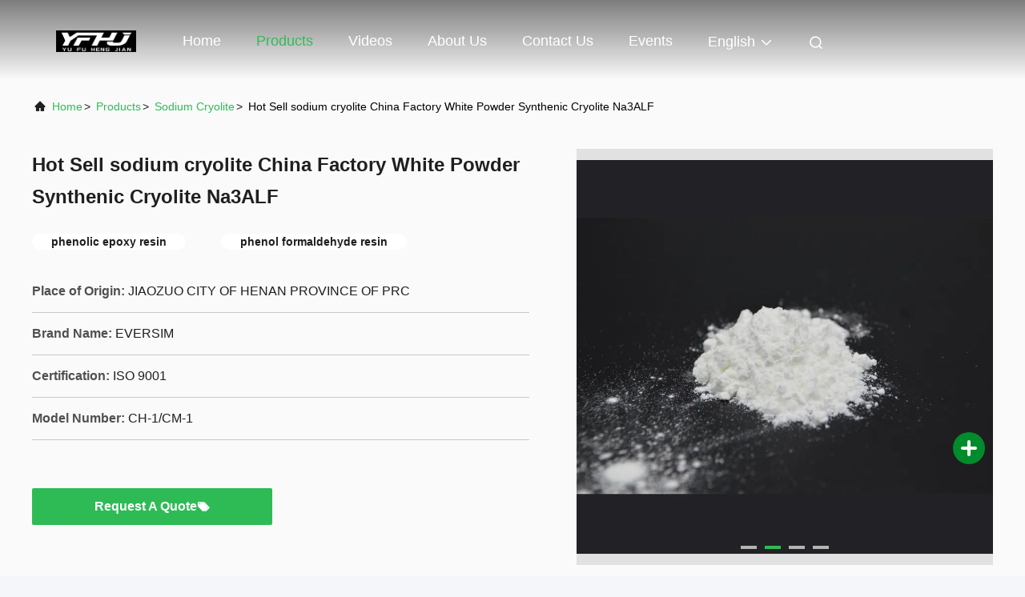

--- FILE ---
content_type: text/html
request_url: https://www.sodium-cryolite.com/sale-11890850-hot-sell-sodium-cryolite-china-factory-white-powder-synthenic-cryolite-na3alf.html
body_size: 26559
content:

<!DOCTYPE html>
<html lang="en">
<head>
	<meta charset="utf-8">
	<meta http-equiv="X-UA-Compatible" content="IE=edge">
	<meta name="viewport" content="width=device-width, initial-scale=1.0">
    <title>Hot Sell sodium cryolite China Factory White Powder Synthenic Cryolite Na3ALF</title>
        <meta name="keywords" content="phenolic epoxy resin, phenol formaldehyde resin, Sodium Cryolite" />
            <meta name="description" content="High quality Hot Sell sodium cryolite China Factory White Powder Synthenic Cryolite Na3ALF from China, China's leading product market phenolic epoxy resin product, with strict quality control phenol formaldehyde resin factories, producing high quality phenol formaldehyde resin Products." />
    				<link rel='preload'
					  href=/photo/sodium-cryolite/sitetpl/style/commonV2.css?ver=1743480188 as='style'><link type='text/css' rel='stylesheet'
					  href=/photo/sodium-cryolite/sitetpl/style/commonV2.css?ver=1743480188 media='all'><meta property="og:title" content="Hot Sell sodium cryolite China Factory White Powder Synthenic Cryolite Na3ALF" />
<meta property="og:description" content="High quality Hot Sell sodium cryolite China Factory White Powder Synthenic Cryolite Na3ALF from China, China's leading product market phenolic epoxy resin product, with strict quality control phenol formaldehyde resin factories, producing high quality phenol formaldehyde resin Products." />
<meta property="og:type" content="product" />
<meta property="og:availability" content="instock" />
<meta property="og:site_name" content="Jiaozuo Eversim Imp.&amp;Exp.Co.,Ltd" />
<meta property="og:url" content="https://www.sodium-cryolite.com/sale-11890850-hot-sell-sodium-cryolite-china-factory-white-powder-synthenic-cryolite-na3alf.html" />
<meta property="og:image" content="https://www.sodium-cryolite.com/photo/ps153705998-hot_sell_sodium_cryolite_china_factory_white_powder_synthenic_cryolite_na3alf.jpg" />
<link rel="canonical" href="https://www.sodium-cryolite.com/sale-11890850-hot-sell-sodium-cryolite-china-factory-white-powder-synthenic-cryolite-na3alf.html" />
<link rel="alternate" href="https://m.sodium-cryolite.com/sale-11890850-hot-sell-sodium-cryolite-china-factory-white-powder-synthenic-cryolite-na3alf.html" media="only screen and (max-width: 640px)" />
<link rel="stylesheet" type="text/css" href="/js/guidefirstcommon.css" />
<link rel="stylesheet" type="text/css" href="/js/guidecommon_99708.css" />
<style type="text/css">
/*<![CDATA[*/
.consent__cookie {position: fixed;top: 0;left: 0;width: 100%;height: 0%;z-index: 100000;}.consent__cookie_bg {position: fixed;top: 0;left: 0;width: 100%;height: 100%;background: #000;opacity: .6;display: none }.consent__cookie_rel {position: fixed;bottom:0;left: 0;width: 100%;background: #fff;display: -webkit-box;display: -ms-flexbox;display: flex;flex-wrap: wrap;padding: 24px 80px;-webkit-box-sizing: border-box;box-sizing: border-box;-webkit-box-pack: justify;-ms-flex-pack: justify;justify-content: space-between;-webkit-transition: all ease-in-out .3s;transition: all ease-in-out .3s }.consent__close {position: absolute;top: 20px;right: 20px;cursor: pointer }.consent__close svg {fill: #777 }.consent__close:hover svg {fill: #000 }.consent__cookie_box {flex: 1;word-break: break-word;}.consent__warm {color: #777;font-size: 16px;margin-bottom: 12px;line-height: 19px }.consent__title {color: #333;font-size: 20px;font-weight: 600;margin-bottom: 12px;line-height: 23px }.consent__itxt {color: #333;font-size: 14px;margin-bottom: 12px;display: -webkit-box;display: -ms-flexbox;display: flex;-webkit-box-align: center;-ms-flex-align: center;align-items: center }.consent__itxt i {display: -webkit-inline-box;display: -ms-inline-flexbox;display: inline-flex;width: 28px;height: 28px;border-radius: 50%;background: #e0f9e9;margin-right: 8px;-webkit-box-align: center;-ms-flex-align: center;align-items: center;-webkit-box-pack: center;-ms-flex-pack: center;justify-content: center }.consent__itxt svg {fill: #3ca860 }.consent__txt {color: #a6a6a6;font-size: 14px;margin-bottom: 8px;line-height: 17px }.consent__btns {display: -webkit-box;display: -ms-flexbox;display: flex;-webkit-box-orient: vertical;-webkit-box-direction: normal;-ms-flex-direction: column;flex-direction: column;-webkit-box-pack: center;-ms-flex-pack: center;justify-content: center;flex-shrink: 0;}.consent__btn {width: 280px;height: 40px;line-height: 40px;text-align: center;background: #3ca860;color: #fff;border-radius: 4px;margin: 8px 0;-webkit-box-sizing: border-box;box-sizing: border-box;cursor: pointer;font-size:14px}.consent__btn:hover {background: #00823b }.consent__btn.empty {color: #3ca860;border: 1px solid #3ca860;background: #fff }.consent__btn.empty:hover {background: #3ca860;color: #fff }.open .consent__cookie_bg {display: block }.open .consent__cookie_rel {bottom: 0 }@media (max-width: 760px) {.consent__btns {width: 100%;align-items: center;}.consent__cookie_rel {padding: 20px 24px }}.consent__cookie.open {display: block;}.consent__cookie {display: none;}
/*]]>*/
</style>
<style type="text/css">
/*<![CDATA[*/
@media only screen and (max-width:640px){.contact_now_dialog .content-wrap .desc{background-image:url(/images/cta_images/bg_s.png) !important}}.contact_now_dialog .content-wrap .content-wrap_header .cta-close{background-image:url(/images/cta_images/sprite.png) !important}.contact_now_dialog .content-wrap .desc{background-image:url(/images/cta_images/bg_l.png) !important}.contact_now_dialog .content-wrap .cta-btn i{background-image:url(/images/cta_images/sprite.png) !important}.contact_now_dialog .content-wrap .head-tip img{content:url(/images/cta_images/cta_contact_now.png) !important}.cusim{background-image:url(/images/imicon/im.svg) !important}.cuswa{background-image:url(/images/imicon/wa.png) !important}.cusall{background-image:url(/images/imicon/allchat.svg) !important}
/*]]>*/
</style>
<script type="text/javascript" src="/js/guidefirstcommon.js"></script>
<script type="text/javascript">
/*<![CDATA[*/
window.isvideotpl = 0;window.detailurl = '';
var colorUrl = '';var isShowGuide = 2;var showGuideColor = 0;var im_appid = 10003;var im_msg="Good day, what product are you looking for?";

var cta_cid = 43379;var use_defaulProductInfo = 1;var cta_pid = 11890850;var test_company = 0;var webim_domain = '';var company_type = 0;var cta_equipment = 'pc'; var setcookie = 'setwebimCookie(56996,11890850,0)'; var whatsapplink = "https://wa.me/8618300605868?text=Hi%2C+I%27m+interested+in+Hot+Sell+sodium+cryolite+China+Factory+White+Powder+Synthenic+Cryolite+Na3ALF."; function insertMeta(){var str = '<meta name="mobile-web-app-capable" content="yes" /><meta name="viewport" content="width=device-width, initial-scale=1.0" />';document.head.insertAdjacentHTML('beforeend',str);} var element = document.querySelector('a.footer_webim_a[href="/webim/webim_tab.html"]');if (element) {element.parentNode.removeChild(element);}

var colorUrl = '';
var aisearch = 0;
var selfUrl = '';
window.playerReportUrl='/vod/view_count/report';
var query_string = ["Products","Detail"];
var g_tp = '';
var customtplcolor = 99708;
var str_chat = 'chat';
				var str_call_now = 'call now';
var str_chat_now = 'chat now';
var str_contact1 = 'Get Best Price';var str_chat_lang='english';var str_contact2 = 'Get Price';var str_contact2 = 'Best Price';var str_contact = 'Contact';
window.predomainsub = "";
/*]]>*/
</script>
</head>
<body>
<img src="/logo.gif" style="display:none" alt="logo"/>
<a style="display: none!important;" title="Jiaozuo Eversim Imp.&Exp.Co.,Ltd" class="float-inquiry" href="/contactnow.html" onclick='setinquiryCookie("{\"showproduct\":1,\"pid\":\"11890850\",\"name\":\"Hot Sell sodium cryolite China Factory White Powder Synthenic Cryolite Na3ALF\",\"source_url\":\"\\/sale-11890850-hot-sell-sodium-cryolite-china-factory-white-powder-synthenic-cryolite-na3alf.html\",\"picurl\":\"\\/photo\\/pd153705998-hot_sell_sodium_cryolite_china_factory_white_powder_synthenic_cryolite_na3alf.jpg\",\"propertyDetail\":[[\"Chemical formula\",\"Na3ALF6\"],[\"Smelting Point\",\"1025\\u00b0C\"],[\"Purity\",\"99%\"],[\"H.s. code\",\"282630000\"]],\"company_name\":null,\"picurl_c\":\"\\/photo\\/pc153705998-hot_sell_sodium_cryolite_china_factory_white_powder_synthenic_cryolite_na3alf.jpg\",\"price\":\"$600-1030 PER TON\",\"username\":\"sales\",\"viewTime\":\"Last Login : 8 hours 53 minutes ago\",\"subject\":\"What is your best price for Hot Sell sodium cryolite China Factory White Powder Synthenic Cryolite Na3ALF\",\"countrycode\":\"\"}");'></a>
<!-- Event snippet for sodium-cryolite-43379-转化 conversion page
In your html page, add the snippet and call gtag_report_conversion when someone clicks on the chosen link or button. -->
<script>
function gtag_report_conversion(url) {
  var callback = function () {
    if (typeof(url) != 'undefined') {
      window.location = url;
    }
  };
  gtag('event', 'conversion', {
      'send_to': 'AW-16486320297/wfr3CNrahJoZEKmRpbU9',
      'event_callback': callback
  });
  return false;
}
</script>
<script>
var originProductInfo = '';
var originProductInfo = {"showproduct":1,"pid":"11890850","name":"Hot Sell sodium cryolite China Factory White Powder Synthenic Cryolite Na3ALF","source_url":"\/sale-11890850-hot-sell-sodium-cryolite-china-factory-white-powder-synthenic-cryolite-na3alf.html","picurl":"\/photo\/pd153705998-hot_sell_sodium_cryolite_china_factory_white_powder_synthenic_cryolite_na3alf.jpg","propertyDetail":[["Chemical formula","Na3ALF6"],["Smelting Point","1025\u00b0C"],["Purity","99%"],["H.s. code","282630000"]],"company_name":null,"picurl_c":"\/photo\/pc153705998-hot_sell_sodium_cryolite_china_factory_white_powder_synthenic_cryolite_na3alf.jpg","price":"$600-1030 PER TON","username":"sales","viewTime":"Last Login : 4 hours 53 minutes ago","subject":"What is your best price for Hot Sell sodium cryolite China Factory White Powder Synthenic Cryolite Na3ALF","countrycode":""};
var save_url = "/contactsave.html";
var update_url = "/updateinquiry.html";
var productInfo = {};
var defaulProductInfo = {};
var myDate = new Date();
var curDate = myDate.getFullYear()+'-'+(parseInt(myDate.getMonth())+1)+'-'+myDate.getDate();
var message = '';
var default_pop = 1;
var leaveMessageDialog = document.getElementsByClassName('leave-message-dialog')[0]; // 获取弹层
var _$$ = function (dom) {
    return document.querySelectorAll(dom);
};
resInfo = originProductInfo;
resInfo['name'] = resInfo['name'] || '';
defaulProductInfo.pid = resInfo['pid'];
defaulProductInfo.productName = resInfo['name'] ?? '';
defaulProductInfo.productInfo = resInfo['propertyDetail'];
defaulProductInfo.productImg = resInfo['picurl_c'];
defaulProductInfo.subject = resInfo['subject'] ?? '';
defaulProductInfo.productImgAlt = resInfo['name'] ?? '';
var inquirypopup_tmp = 1;
var message = 'Dear,'+'\r\n'+"I am interested in"+' '+trim(resInfo['name'])+", could you send me more details such as type, size, MOQ, material, etc."+'\r\n'+"Thanks!"+'\r\n'+"Waiting for your reply.";
var message_1 = 'Dear,'+'\r\n'+"I am interested in"+' '+trim(resInfo['name'])+", could you send me more details such as type, size, MOQ, material, etc."+'\r\n'+"Thanks!"+'\r\n'+"Waiting for your reply.";
var message_2 = 'Hello,'+'\r\n'+"I am looking for"+' '+trim(resInfo['name'])+", please send me the price, specification and picture."+'\r\n'+"Your swift response will be highly appreciated."+'\r\n'+"Feel free to contact me for more information."+'\r\n'+"Thanks a lot.";
var message_3 = 'Hello,'+'\r\n'+trim(resInfo['name'])+' '+"meets my expectations."+'\r\n'+"Please give me the best price and some other product information."+'\r\n'+"Feel free to contact me via my mail."+'\r\n'+"Thanks a lot.";
var message_5 = 'Hi there,'+'\r\n'+"I am very interested in your"+' '+trim(resInfo['name'])+'.'+'\r\n'+"Please send me your product details."+'\r\n'+"Looking forward to your quick reply."+'\r\n'+"Feel free to contact me by mail."+'\r\n'+"Regards!";
var message_4 = 'Dear,'+'\r\n'+"What is the FOB price on your"+' '+trim(resInfo['name'])+'?'+'\r\n'+"Which is the nearest port name?"+'\r\n'+"Please reply me as soon as possible, it would be better to share further information."+'\r\n'+"Regards!";
var message_6 = 'Dear,'+'\r\n'+"Please provide us with information about your"+' '+trim(resInfo['name'])+", such as type, size, material, and of course the best price."+'\r\n'+"Looking forward to your quick reply."+'\r\n'+"Thank you!";
var message_7 = 'Dear,'+'\r\n'+"Can you supply"+' '+trim(resInfo['name'])+" for us?"+'\r\n'+"First we want a price list and some product details."+'\r\n'+"I hope to get reply asap and look forward to cooperation."+'\r\n'+"Thank you very much.";
var message_8 = 'hi,'+'\r\n'+"I am looking for"+' '+trim(resInfo['name'])+", please give me some more detailed product information."+'\r\n'+"I look forward to your reply."+'\r\n'+"Thank you!";
var message_9 = 'Hello,'+'\r\n'+"Your"+' '+trim(resInfo['name'])+" meets my requirements very well."+'\r\n'+"Please send me the price, specification, and similar model will be OK."+'\r\n'+"Feel free to chat with me."+'\r\n'+"Thanks!";
var message_10 = 'Dear,'+'\r\n'+"I want to know more about the details and quotation of"+' '+trim(resInfo['name'])+'.'+'\r\n'+"Feel free to contact me."+'\r\n'+"Regards!";

var r = getRandom(1,10);

defaulProductInfo.message = eval("message_"+r);
    defaulProductInfo.message = eval("message_"+r);
        var mytAjax = {

    post: function(url, data, fn) {
        var xhr = new XMLHttpRequest();
        xhr.open("POST", url, true);
        xhr.setRequestHeader("Content-Type", "application/x-www-form-urlencoded;charset=UTF-8");
        xhr.setRequestHeader("X-Requested-With", "XMLHttpRequest");
        xhr.setRequestHeader('Content-Type','text/plain;charset=UTF-8');
        xhr.onreadystatechange = function() {
            if(xhr.readyState == 4 && (xhr.status == 200 || xhr.status == 304)) {
                fn.call(this, xhr.responseText);
            }
        };
        xhr.send(data);
    },

    postform: function(url, data, fn) {
        var xhr = new XMLHttpRequest();
        xhr.open("POST", url, true);
        xhr.setRequestHeader("X-Requested-With", "XMLHttpRequest");
        xhr.onreadystatechange = function() {
            if(xhr.readyState == 4 && (xhr.status == 200 || xhr.status == 304)) {
                fn.call(this, xhr.responseText);
            }
        };
        xhr.send(data);
    }
};
/*window.onload = function(){
    leaveMessageDialog = document.getElementsByClassName('leave-message-dialog')[0];
    if (window.localStorage.recordDialogStatus=='undefined' || (window.localStorage.recordDialogStatus!='undefined' && window.localStorage.recordDialogStatus != curDate)) {
        setTimeout(function(){
            if(parseInt(inquirypopup_tmp%10) == 1){
                creatDialog(defaulProductInfo, 1);
            }
        }, 6000);
    }
};*/
function trim(str)
{
    str = str.replace(/(^\s*)/g,"");
    return str.replace(/(\s*$)/g,"");
};
function getRandom(m,n){
    var num = Math.floor(Math.random()*(m - n) + n);
    return num;
};
function strBtn(param) {

    var starattextarea = document.getElementById("textareamessage").value.length;
    var email = document.getElementById("startEmail").value;

    var default_tip = document.querySelectorAll(".watermark_container").length;
    if (20 < starattextarea && starattextarea < 3000) {
        if(default_tip>0){
            document.getElementById("textareamessage1").parentNode.parentNode.nextElementSibling.style.display = "none";
        }else{
            document.getElementById("textareamessage1").parentNode.nextElementSibling.style.display = "none";
        }

    } else {
        if(default_tip>0){
            document.getElementById("textareamessage1").parentNode.parentNode.nextElementSibling.style.display = "block";
        }else{
            document.getElementById("textareamessage1").parentNode.nextElementSibling.style.display = "block";
        }

        return;
    }

    // var re = /^([a-zA-Z0-9_-])+@([a-zA-Z0-9_-])+\.([a-zA-Z0-9_-])+/i;/*邮箱不区分大小写*/
    var re = /^[a-zA-Z0-9][\w-]*(\.?[\w-]+)*@[a-zA-Z0-9-]+(\.[a-zA-Z0-9]+)+$/i;
    if (!re.test(email)) {
        document.getElementById("startEmail").nextElementSibling.style.display = "block";
        return;
    } else {
        document.getElementById("startEmail").nextElementSibling.style.display = "none";
    }

    var subject = document.getElementById("pop_subject").value;
    var pid = document.getElementById("pop_pid").value;
    var message = document.getElementById("textareamessage").value;
    var sender_email = document.getElementById("startEmail").value;
    var tel = '';
    if (document.getElementById("tel0") != undefined && document.getElementById("tel0") != '')
        tel = document.getElementById("tel0").value;
    var form_serialize = '&tel='+tel;

    form_serialize = form_serialize.replace(/\+/g, "%2B");
    mytAjax.post(save_url,"pid="+pid+"&subject="+subject+"&email="+sender_email+"&message="+(message)+form_serialize,function(res){
        var mes = JSON.parse(res);
        if(mes.status == 200){
            var iid = mes.iid;
            document.getElementById("pop_iid").value = iid;
            document.getElementById("pop_uuid").value = mes.uuid;

            if(typeof gtag_report_conversion === "function"){
                gtag_report_conversion();//执行统计js代码
            }
            if(typeof fbq === "function"){
                fbq('track','Purchase');//执行统计js代码
            }
        }
    });
    for (var index = 0; index < document.querySelectorAll(".dialog-content-pql").length; index++) {
        document.querySelectorAll(".dialog-content-pql")[index].style.display = "none";
    };
    $('#idphonepql').val(tel);
    document.getElementById("dialog-content-pql-id").style.display = "block";
    ;
};
function twoBtnOk(param) {

    var selectgender = document.getElementById("Mr").innerHTML;
    var iid = document.getElementById("pop_iid").value;
    var sendername = document.getElementById("idnamepql").value;
    var senderphone = document.getElementById("idphonepql").value;
    var sendercname = document.getElementById("idcompanypql").value;
    var uuid = document.getElementById("pop_uuid").value;
    var gender = 2;
    if(selectgender == 'Mr.') gender = 0;
    if(selectgender == 'Mrs.') gender = 1;
    var pid = document.getElementById("pop_pid").value;
    var form_serialize = '';

        form_serialize = form_serialize.replace(/\+/g, "%2B");

    mytAjax.post(update_url,"iid="+iid+"&gender="+gender+"&uuid="+uuid+"&name="+(sendername)+"&tel="+(senderphone)+"&company="+(sendercname)+form_serialize,function(res){});

    for (var index = 0; index < document.querySelectorAll(".dialog-content-pql").length; index++) {
        document.querySelectorAll(".dialog-content-pql")[index].style.display = "none";
    };
    document.getElementById("dialog-content-pql-ok").style.display = "block";

};
function toCheckMust(name) {
    $('#'+name+'error').hide();
}
function handClidk(param) {
    var starattextarea = document.getElementById("textareamessage1").value.length;
    var email = document.getElementById("startEmail1").value;
    var default_tip = document.querySelectorAll(".watermark_container").length;
    if (20 < starattextarea && starattextarea < 3000) {
        if(default_tip>0){
            document.getElementById("textareamessage1").parentNode.parentNode.nextElementSibling.style.display = "none";
        }else{
            document.getElementById("textareamessage1").parentNode.nextElementSibling.style.display = "none";
        }

    } else {
        if(default_tip>0){
            document.getElementById("textareamessage1").parentNode.parentNode.nextElementSibling.style.display = "block";
        }else{
            document.getElementById("textareamessage1").parentNode.nextElementSibling.style.display = "block";
        }

        return;
    }

    // var re = /^([a-zA-Z0-9_-])+@([a-zA-Z0-9_-])+\.([a-zA-Z0-9_-])+/i;
    var re = /^[a-zA-Z0-9][\w-]*(\.?[\w-]+)*@[a-zA-Z0-9-]+(\.[a-zA-Z0-9]+)+$/i;
    if (!re.test(email)) {
        document.getElementById("startEmail1").nextElementSibling.style.display = "block";
        return;
    } else {
        document.getElementById("startEmail1").nextElementSibling.style.display = "none";
    }

    var subject = document.getElementById("pop_subject").value;
    var pid = document.getElementById("pop_pid").value;
    var message = document.getElementById("textareamessage1").value;
    var sender_email = document.getElementById("startEmail1").value;
    var form_serialize = tel = '';
    if (document.getElementById("tel1") != undefined && document.getElementById("tel1") != '')
        tel = document.getElementById("tel1").value;
        mytAjax.post(save_url,"email="+sender_email+"&tel="+tel+"&pid="+pid+"&message="+message+"&subject="+subject+form_serialize,function(res){

        var mes = JSON.parse(res);
        if(mes.status == 200){
            var iid = mes.iid;
            document.getElementById("pop_iid").value = iid;
            document.getElementById("pop_uuid").value = mes.uuid;
            if(typeof gtag_report_conversion === "function"){
                gtag_report_conversion();//执行统计js代码
            }
        }

    });
    for (var index = 0; index < document.querySelectorAll(".dialog-content-pql").length; index++) {
        document.querySelectorAll(".dialog-content-pql")[index].style.display = "none";
    };
    $('#idphonepql').val(tel);
    document.getElementById("dialog-content-pql-id").style.display = "block";

};
window.addEventListener('load', function () {
    $('.checkbox-wrap label').each(function(){
        if($(this).find('input').prop('checked')){
            $(this).addClass('on')
        }else {
            $(this).removeClass('on')
        }
    })
    $(document).on('click', '.checkbox-wrap label' , function(ev){
        if (ev.target.tagName.toUpperCase() != 'INPUT') {
            $(this).toggleClass('on')
        }
    })
})

function hand_video(pdata) {
    data = JSON.parse(pdata);
    productInfo.productName = data.productName;
    productInfo.productInfo = data.productInfo;
    productInfo.productImg = data.productImg;
    productInfo.subject = data.subject;

    var message = 'Dear,'+'\r\n'+"I am interested in"+' '+trim(data.productName)+", could you send me more details such as type, size, quantity, material, etc."+'\r\n'+"Thanks!"+'\r\n'+"Waiting for your reply.";

    var message = 'Dear,'+'\r\n'+"I am interested in"+' '+trim(data.productName)+", could you send me more details such as type, size, MOQ, material, etc."+'\r\n'+"Thanks!"+'\r\n'+"Waiting for your reply.";
    var message_1 = 'Dear,'+'\r\n'+"I am interested in"+' '+trim(data.productName)+", could you send me more details such as type, size, MOQ, material, etc."+'\r\n'+"Thanks!"+'\r\n'+"Waiting for your reply.";
    var message_2 = 'Hello,'+'\r\n'+"I am looking for"+' '+trim(data.productName)+", please send me the price, specification and picture."+'\r\n'+"Your swift response will be highly appreciated."+'\r\n'+"Feel free to contact me for more information."+'\r\n'+"Thanks a lot.";
    var message_3 = 'Hello,'+'\r\n'+trim(data.productName)+' '+"meets my expectations."+'\r\n'+"Please give me the best price and some other product information."+'\r\n'+"Feel free to contact me via my mail."+'\r\n'+"Thanks a lot.";

    var message_4 = 'Dear,'+'\r\n'+"What is the FOB price on your"+' '+trim(data.productName)+'?'+'\r\n'+"Which is the nearest port name?"+'\r\n'+"Please reply me as soon as possible, it would be better to share further information."+'\r\n'+"Regards!";
    var message_5 = 'Hi there,'+'\r\n'+"I am very interested in your"+' '+trim(data.productName)+'.'+'\r\n'+"Please send me your product details."+'\r\n'+"Looking forward to your quick reply."+'\r\n'+"Feel free to contact me by mail."+'\r\n'+"Regards!";

    var message_6 = 'Dear,'+'\r\n'+"Please provide us with information about your"+' '+trim(data.productName)+", such as type, size, material, and of course the best price."+'\r\n'+"Looking forward to your quick reply."+'\r\n'+"Thank you!";
    var message_7 = 'Dear,'+'\r\n'+"Can you supply"+' '+trim(data.productName)+" for us?"+'\r\n'+"First we want a price list and some product details."+'\r\n'+"I hope to get reply asap and look forward to cooperation."+'\r\n'+"Thank you very much.";
    var message_8 = 'hi,'+'\r\n'+"I am looking for"+' '+trim(data.productName)+", please give me some more detailed product information."+'\r\n'+"I look forward to your reply."+'\r\n'+"Thank you!";
    var message_9 = 'Hello,'+'\r\n'+"Your"+' '+trim(data.productName)+" meets my requirements very well."+'\r\n'+"Please send me the price, specification, and similar model will be OK."+'\r\n'+"Feel free to chat with me."+'\r\n'+"Thanks!";
    var message_10 = 'Dear,'+'\r\n'+"I want to know more about the details and quotation of"+' '+trim(data.productName)+'.'+'\r\n'+"Feel free to contact me."+'\r\n'+"Regards!";

    var r = getRandom(1,10);

    productInfo.message = eval("message_"+r);
            if(parseInt(inquirypopup_tmp/10) == 1){
        productInfo.message = "";
    }
    productInfo.pid = data.pid;
    creatDialog(productInfo, 2);
};

function handDialog(pdata) {
    data = JSON.parse(pdata);
    productInfo.productName = data.productName;
    productInfo.productInfo = data.productInfo;
    productInfo.productImg = data.productImg;
    productInfo.subject = data.subject;

    var message = 'Dear,'+'\r\n'+"I am interested in"+' '+trim(data.productName)+", could you send me more details such as type, size, quantity, material, etc."+'\r\n'+"Thanks!"+'\r\n'+"Waiting for your reply.";

    var message = 'Dear,'+'\r\n'+"I am interested in"+' '+trim(data.productName)+", could you send me more details such as type, size, MOQ, material, etc."+'\r\n'+"Thanks!"+'\r\n'+"Waiting for your reply.";
    var message_1 = 'Dear,'+'\r\n'+"I am interested in"+' '+trim(data.productName)+", could you send me more details such as type, size, MOQ, material, etc."+'\r\n'+"Thanks!"+'\r\n'+"Waiting for your reply.";
    var message_2 = 'Hello,'+'\r\n'+"I am looking for"+' '+trim(data.productName)+", please send me the price, specification and picture."+'\r\n'+"Your swift response will be highly appreciated."+'\r\n'+"Feel free to contact me for more information."+'\r\n'+"Thanks a lot.";
    var message_3 = 'Hello,'+'\r\n'+trim(data.productName)+' '+"meets my expectations."+'\r\n'+"Please give me the best price and some other product information."+'\r\n'+"Feel free to contact me via my mail."+'\r\n'+"Thanks a lot.";

    var message_4 = 'Dear,'+'\r\n'+"What is the FOB price on your"+' '+trim(data.productName)+'?'+'\r\n'+"Which is the nearest port name?"+'\r\n'+"Please reply me as soon as possible, it would be better to share further information."+'\r\n'+"Regards!";
    var message_5 = 'Hi there,'+'\r\n'+"I am very interested in your"+' '+trim(data.productName)+'.'+'\r\n'+"Please send me your product details."+'\r\n'+"Looking forward to your quick reply."+'\r\n'+"Feel free to contact me by mail."+'\r\n'+"Regards!";
        var message_6 = 'Dear,'+'\r\n'+"Please provide us with information about your"+' '+trim(data.productName)+", such as type, size, material, and of course the best price."+'\r\n'+"Looking forward to your quick reply."+'\r\n'+"Thank you!";
    var message_7 = 'Dear,'+'\r\n'+"Can you supply"+' '+trim(data.productName)+" for us?"+'\r\n'+"First we want a price list and some product details."+'\r\n'+"I hope to get reply asap and look forward to cooperation."+'\r\n'+"Thank you very much.";
    var message_8 = 'hi,'+'\r\n'+"I am looking for"+' '+trim(data.productName)+", please give me some more detailed product information."+'\r\n'+"I look forward to your reply."+'\r\n'+"Thank you!";
    var message_9 = 'Hello,'+'\r\n'+"Your"+' '+trim(data.productName)+" meets my requirements very well."+'\r\n'+"Please send me the price, specification, and similar model will be OK."+'\r\n'+"Feel free to chat with me."+'\r\n'+"Thanks!";
    var message_10 = 'Dear,'+'\r\n'+"I want to know more about the details and quotation of"+' '+trim(data.productName)+'.'+'\r\n'+"Feel free to contact me."+'\r\n'+"Regards!";

    var r = getRandom(1,10);
    productInfo.message = eval("message_"+r);
            if(parseInt(inquirypopup_tmp/10) == 1){
        productInfo.message = "";
    }
    productInfo.pid = data.pid;
    creatDialog(productInfo, 2);
};

function closepql(param) {

    leaveMessageDialog.style.display = 'none';
};

function closepql2(param) {

    for (var index = 0; index < document.querySelectorAll(".dialog-content-pql").length; index++) {
        document.querySelectorAll(".dialog-content-pql")[index].style.display = "none";
    };
    document.getElementById("dialog-content-pql-ok").style.display = "block";
};

function decodeHtmlEntities(str) {
    var tempElement = document.createElement('div');
    tempElement.innerHTML = str;
    return tempElement.textContent || tempElement.innerText || '';
}

function initProduct(productInfo,type){

    productInfo.productName = decodeHtmlEntities(productInfo.productName);
    productInfo.message = decodeHtmlEntities(productInfo.message);

    leaveMessageDialog = document.getElementsByClassName('leave-message-dialog')[0];
    leaveMessageDialog.style.display = "block";
    if(type == 3){
        var popinquiryemail = document.getElementById("popinquiryemail").value;
        _$$("#startEmail1")[0].value = popinquiryemail;
    }else{
        _$$("#startEmail1")[0].value = "";
    }
    _$$("#startEmail")[0].value = "";
    _$$("#idnamepql")[0].value = "";
    _$$("#idphonepql")[0].value = "";
    _$$("#idcompanypql")[0].value = "";

    _$$("#pop_pid")[0].value = productInfo.pid;
    _$$("#pop_subject")[0].value = productInfo.subject;
    
    if(parseInt(inquirypopup_tmp/10) == 1){
        productInfo.message = "";
    }

    _$$("#textareamessage1")[0].value = productInfo.message;
    _$$("#textareamessage")[0].value = productInfo.message;

    _$$("#dialog-content-pql-id .titlep")[0].innerHTML = productInfo.productName;
    _$$("#dialog-content-pql-id img")[0].setAttribute("src", productInfo.productImg);
    _$$("#dialog-content-pql-id img")[0].setAttribute("alt", productInfo.productImgAlt);

    _$$("#dialog-content-pql-id-hand img")[0].setAttribute("src", productInfo.productImg);
    _$$("#dialog-content-pql-id-hand img")[0].setAttribute("alt", productInfo.productImgAlt);
    _$$("#dialog-content-pql-id-hand .titlep")[0].innerHTML = productInfo.productName;

    if (productInfo.productInfo.length > 0) {
        var ul2, ul;
        ul = document.createElement("ul");
        for (var index = 0; index < productInfo.productInfo.length; index++) {
            var el = productInfo.productInfo[index];
            var li = document.createElement("li");
            var span1 = document.createElement("span");
            span1.innerHTML = el[0] + ":";
            var span2 = document.createElement("span");
            span2.innerHTML = el[1];
            li.appendChild(span1);
            li.appendChild(span2);
            ul.appendChild(li);

        }
        ul2 = ul.cloneNode(true);
        if (type === 1) {
            _$$("#dialog-content-pql-id .left")[0].replaceChild(ul, _$$("#dialog-content-pql-id .left ul")[0]);
        } else {
            _$$("#dialog-content-pql-id-hand .left")[0].replaceChild(ul2, _$$("#dialog-content-pql-id-hand .left ul")[0]);
            _$$("#dialog-content-pql-id .left")[0].replaceChild(ul, _$$("#dialog-content-pql-id .left ul")[0]);
        }
    };
    for (var index = 0; index < _$$("#dialog-content-pql-id .right ul li").length; index++) {
        _$$("#dialog-content-pql-id .right ul li")[index].addEventListener("click", function (params) {
            _$$("#dialog-content-pql-id .right #Mr")[0].innerHTML = this.innerHTML
        }, false)

    };

};
function closeInquiryCreateDialog() {
    document.getElementById("xuanpan_dialog_box_pql").style.display = "none";
};
function showInquiryCreateDialog() {
    document.getElementById("xuanpan_dialog_box_pql").style.display = "block";
};
function submitPopInquiry(){
    var message = document.getElementById("inquiry_message").value;
    var email = document.getElementById("inquiry_email").value;
    var subject = defaulProductInfo.subject;
    var pid = defaulProductInfo.pid;
    if (email === undefined) {
        showInquiryCreateDialog();
        document.getElementById("inquiry_email").style.border = "1px solid red";
        return false;
    };
    if (message === undefined) {
        showInquiryCreateDialog();
        document.getElementById("inquiry_message").style.border = "1px solid red";
        return false;
    };
    if (email.search(/^\w+((-\w+)|(\.\w+))*\@[A-Za-z0-9]+((\.|-)[A-Za-z0-9]+)*\.[A-Za-z0-9]+$/) == -1) {
        document.getElementById("inquiry_email").style.border= "1px solid red";
        showInquiryCreateDialog();
        return false;
    } else {
        document.getElementById("inquiry_email").style.border= "";
    };
    if (message.length < 20 || message.length >3000) {
        showInquiryCreateDialog();
        document.getElementById("inquiry_message").style.border = "1px solid red";
        return false;
    } else {
        document.getElementById("inquiry_message").style.border = "";
    };
    var tel = '';
    if (document.getElementById("tel") != undefined && document.getElementById("tel") != '')
        tel = document.getElementById("tel").value;

    mytAjax.post(save_url,"pid="+pid+"&subject="+subject+"&email="+email+"&message="+(message)+'&tel='+tel,function(res){
        var mes = JSON.parse(res);
        if(mes.status == 200){
            var iid = mes.iid;
            document.getElementById("pop_iid").value = iid;
            document.getElementById("pop_uuid").value = mes.uuid;

        }
    });
    initProduct(defaulProductInfo);
    for (var index = 0; index < document.querySelectorAll(".dialog-content-pql").length; index++) {
        document.querySelectorAll(".dialog-content-pql")[index].style.display = "none";
    };
    $('#idphonepql').val(tel);
    document.getElementById("dialog-content-pql-id").style.display = "block";

};

//带附件上传
function submitPopInquiryfile(email_id,message_id,check_sort,name_id,phone_id,company_id,attachments){

    if(typeof(check_sort) == 'undefined'){
        check_sort = 0;
    }
    var message = document.getElementById(message_id).value;
    var email = document.getElementById(email_id).value;
    var attachments = document.getElementById(attachments).value;
    if(typeof(name_id) !== 'undefined' && name_id != ""){
        var name  = document.getElementById(name_id).value;
    }
    if(typeof(phone_id) !== 'undefined' && phone_id != ""){
        var phone = document.getElementById(phone_id).value;
    }
    if(typeof(company_id) !== 'undefined' && company_id != ""){
        var company = document.getElementById(company_id).value;
    }
    var subject = defaulProductInfo.subject;
    var pid = defaulProductInfo.pid;

    if(check_sort == 0){
        if (email === undefined) {
            showInquiryCreateDialog();
            document.getElementById(email_id).style.border = "1px solid red";
            return false;
        };
        if (message === undefined) {
            showInquiryCreateDialog();
            document.getElementById(message_id).style.border = "1px solid red";
            return false;
        };

        if (email.search(/^\w+((-\w+)|(\.\w+))*\@[A-Za-z0-9]+((\.|-)[A-Za-z0-9]+)*\.[A-Za-z0-9]+$/) == -1) {
            document.getElementById(email_id).style.border= "1px solid red";
            showInquiryCreateDialog();
            return false;
        } else {
            document.getElementById(email_id).style.border= "";
        };
        if (message.length < 20 || message.length >3000) {
            showInquiryCreateDialog();
            document.getElementById(message_id).style.border = "1px solid red";
            return false;
        } else {
            document.getElementById(message_id).style.border = "";
        };
    }else{

        if (message === undefined) {
            showInquiryCreateDialog();
            document.getElementById(message_id).style.border = "1px solid red";
            return false;
        };

        if (email === undefined) {
            showInquiryCreateDialog();
            document.getElementById(email_id).style.border = "1px solid red";
            return false;
        };

        if (message.length < 20 || message.length >3000) {
            showInquiryCreateDialog();
            document.getElementById(message_id).style.border = "1px solid red";
            return false;
        } else {
            document.getElementById(message_id).style.border = "";
        };

        if (email.search(/^\w+((-\w+)|(\.\w+))*\@[A-Za-z0-9]+((\.|-)[A-Za-z0-9]+)*\.[A-Za-z0-9]+$/) == -1) {
            document.getElementById(email_id).style.border= "1px solid red";
            showInquiryCreateDialog();
            return false;
        } else {
            document.getElementById(email_id).style.border= "";
        };

    };

    mytAjax.post(save_url,"pid="+pid+"&subject="+subject+"&email="+email+"&message="+message+"&company="+company+"&attachments="+attachments,function(res){
        var mes = JSON.parse(res);
        if(mes.status == 200){
            var iid = mes.iid;
            document.getElementById("pop_iid").value = iid;
            document.getElementById("pop_uuid").value = mes.uuid;

            if(typeof gtag_report_conversion === "function"){
                gtag_report_conversion();//执行统计js代码
            }
            if(typeof fbq === "function"){
                fbq('track','Purchase');//执行统计js代码
            }
        }
    });
    initProduct(defaulProductInfo);

    if(name !== undefined && name != ""){
        _$$("#idnamepql")[0].value = name;
    }

    if(phone !== undefined && phone != ""){
        _$$("#idphonepql")[0].value = phone;
    }

    if(company !== undefined && company != ""){
        _$$("#idcompanypql")[0].value = company;
    }

    for (var index = 0; index < document.querySelectorAll(".dialog-content-pql").length; index++) {
        document.querySelectorAll(".dialog-content-pql")[index].style.display = "none";
    };
    document.getElementById("dialog-content-pql-id").style.display = "block";

};
function submitPopInquiryByParam(email_id,message_id,check_sort,name_id,phone_id,company_id){

    if(typeof(check_sort) == 'undefined'){
        check_sort = 0;
    }

    var senderphone = '';
    var message = document.getElementById(message_id).value;
    var email = document.getElementById(email_id).value;
    if(typeof(name_id) !== 'undefined' && name_id != ""){
        var name  = document.getElementById(name_id).value;
    }
    if(typeof(phone_id) !== 'undefined' && phone_id != ""){
        var phone = document.getElementById(phone_id).value;
        senderphone = phone;
    }
    if(typeof(company_id) !== 'undefined' && company_id != ""){
        var company = document.getElementById(company_id).value;
    }
    var subject = defaulProductInfo.subject;
    var pid = defaulProductInfo.pid;

    if(check_sort == 0){
        if (email === undefined) {
            showInquiryCreateDialog();
            document.getElementById(email_id).style.border = "1px solid red";
            return false;
        };
        if (message === undefined) {
            showInquiryCreateDialog();
            document.getElementById(message_id).style.border = "1px solid red";
            return false;
        };

        if (email.search(/^\w+((-\w+)|(\.\w+))*\@[A-Za-z0-9]+((\.|-)[A-Za-z0-9]+)*\.[A-Za-z0-9]+$/) == -1) {
            document.getElementById(email_id).style.border= "1px solid red";
            showInquiryCreateDialog();
            return false;
        } else {
            document.getElementById(email_id).style.border= "";
        };
        if (message.length < 20 || message.length >3000) {
            showInquiryCreateDialog();
            document.getElementById(message_id).style.border = "1px solid red";
            return false;
        } else {
            document.getElementById(message_id).style.border = "";
        };
    }else{

        if (message === undefined) {
            showInquiryCreateDialog();
            document.getElementById(message_id).style.border = "1px solid red";
            return false;
        };

        if (email === undefined) {
            showInquiryCreateDialog();
            document.getElementById(email_id).style.border = "1px solid red";
            return false;
        };

        if (message.length < 20 || message.length >3000) {
            showInquiryCreateDialog();
            document.getElementById(message_id).style.border = "1px solid red";
            return false;
        } else {
            document.getElementById(message_id).style.border = "";
        };

        if (email.search(/^\w+((-\w+)|(\.\w+))*\@[A-Za-z0-9]+((\.|-)[A-Za-z0-9]+)*\.[A-Za-z0-9]+$/) == -1) {
            document.getElementById(email_id).style.border= "1px solid red";
            showInquiryCreateDialog();
            return false;
        } else {
            document.getElementById(email_id).style.border= "";
        };

    };

    var productsku = "";
    if($("#product_sku").length > 0){
        productsku = $("#product_sku").html();
    }

    mytAjax.post(save_url,"tel="+senderphone+"&pid="+pid+"&subject="+subject+"&email="+email+"&message="+message+"&messagesku="+encodeURI(productsku),function(res){
        var mes = JSON.parse(res);
        if(mes.status == 200){
            var iid = mes.iid;
            document.getElementById("pop_iid").value = iid;
            document.getElementById("pop_uuid").value = mes.uuid;

            if(typeof gtag_report_conversion === "function"){
                gtag_report_conversion();//执行统计js代码
            }
            if(typeof fbq === "function"){
                fbq('track','Purchase');//执行统计js代码
            }
        }
    });
    initProduct(defaulProductInfo);

    if(name !== undefined && name != ""){
        _$$("#idnamepql")[0].value = name;
    }

    if(phone !== undefined && phone != ""){
        _$$("#idphonepql")[0].value = phone;
    }

    if(company !== undefined && company != ""){
        _$$("#idcompanypql")[0].value = company;
    }

    for (var index = 0; index < document.querySelectorAll(".dialog-content-pql").length; index++) {
        document.querySelectorAll(".dialog-content-pql")[index].style.display = "none";

    };
    document.getElementById("dialog-content-pql-id").style.display = "block";

};

function creat_videoDialog(productInfo, type) {

    if(type == 1){
        if(default_pop != 1){
            return false;
        }
        window.localStorage.recordDialogStatus = curDate;
    }else{
        default_pop = 0;
    }
    initProduct(productInfo, type);
    if (type === 1) {
        // 自动弹出
        for (var index = 0; index < document.querySelectorAll(".dialog-content-pql").length; index++) {

            document.querySelectorAll(".dialog-content-pql")[index].style.display = "none";
        };
        document.getElementById("dialog-content-pql").style.display = "block";
    } else {
        // 手动弹出
        for (var index = 0; index < document.querySelectorAll(".dialog-content-pql").length; index++) {
            document.querySelectorAll(".dialog-content-pql")[index].style.display = "none";
        };
        document.getElementById("dialog-content-pql-id-hand").style.display = "block";
    }
}

function creatDialog(productInfo, type) {

    if(type == 1){
        if(default_pop != 1){
            return false;
        }
        window.localStorage.recordDialogStatus = curDate;
    }else{
        default_pop = 0;
    }
    initProduct(productInfo, type);
    if (type === 1) {
        // 自动弹出
        for (var index = 0; index < document.querySelectorAll(".dialog-content-pql").length; index++) {

            document.querySelectorAll(".dialog-content-pql")[index].style.display = "none";
        };
        document.getElementById("dialog-content-pql").style.display = "block";
    } else {
        // 手动弹出
        for (var index = 0; index < document.querySelectorAll(".dialog-content-pql").length; index++) {
            document.querySelectorAll(".dialog-content-pql")[index].style.display = "none";
        };
        document.getElementById("dialog-content-pql-id-hand").style.display = "block";
    }
}

//带邮箱信息打开询盘框 emailtype=1表示带入邮箱
function openDialog(emailtype){
    var type = 2;//不带入邮箱，手动弹出
    if(emailtype == 1){
        var popinquiryemail = document.getElementById("popinquiryemail").value;
        // var re = /^([a-zA-Z0-9_-])+@([a-zA-Z0-9_-])+\.([a-zA-Z0-9_-])+/i;
        var re = /^[a-zA-Z0-9][\w-]*(\.?[\w-]+)*@[a-zA-Z0-9-]+(\.[a-zA-Z0-9]+)+$/i;
        if (!re.test(popinquiryemail)) {
            //前端提示样式;
            showInquiryCreateDialog();
            document.getElementById("popinquiryemail").style.border = "1px solid red";
            return false;
        } else {
            //前端提示样式;
        }
        var type = 3;
    }
    creatDialog(defaulProductInfo,type);
}

//上传附件
function inquiryUploadFile(){
    var fileObj = document.querySelector("#fileId").files[0];
    //构建表单数据
    var formData = new FormData();
    var filesize = fileObj.size;
    if(filesize > 10485760 || filesize == 0) {
        document.getElementById("filetips").style.display = "block";
        return false;
    }else {
        document.getElementById("filetips").style.display = "none";
    }
    formData.append('popinquiryfile', fileObj);
    document.getElementById("quotefileform").reset();
    var save_url = "/inquiryuploadfile.html";
    mytAjax.postform(save_url,formData,function(res){
        var mes = JSON.parse(res);
        if(mes.status == 200){
            document.getElementById("uploader-file-info").innerHTML = document.getElementById("uploader-file-info").innerHTML + "<span class=op>"+mes.attfile.name+"<a class=delatt id=att"+mes.attfile.id+" onclick=delatt("+mes.attfile.id+");>Delete</a></span>";
            var nowattachs = document.getElementById("attachments").value;
            if( nowattachs !== ""){
                var attachs = JSON.parse(nowattachs);
                attachs[mes.attfile.id] = mes.attfile;
            }else{
                var attachs = {};
                attachs[mes.attfile.id] = mes.attfile;
            }
            document.getElementById("attachments").value = JSON.stringify(attachs);
        }
    });
}
//附件删除
function delatt(attid)
{
    var nowattachs = document.getElementById("attachments").value;
    if( nowattachs !== ""){
        var attachs = JSON.parse(nowattachs);
        if(attachs[attid] == ""){
            return false;
        }
        var formData = new FormData();
        var delfile = attachs[attid]['filename'];
        var save_url = "/inquirydelfile.html";
        if(delfile != "") {
            formData.append('delfile', delfile);
            mytAjax.postform(save_url, formData, function (res) {
                if(res !== "") {
                    var mes = JSON.parse(res);
                    if (mes.status == 200) {
                        delete attachs[attid];
                        document.getElementById("attachments").value = JSON.stringify(attachs);
                        var s = document.getElementById("att"+attid);
                        s.parentNode.remove();
                    }
                }
            });
        }
    }else{
        return false;
    }
}

</script>
<div class="leave-message-dialog" style="display: none">
<style>
    .leave-message-dialog .close:before, .leave-message-dialog .close:after{
        content:initial;
    }
</style>
<div class="dialog-content-pql" id="dialog-content-pql" style="display: none">
    <span class="close" onclick="closepql()"><img src="/images/close.png" alt="close"></span>
    <div class="title">
        <p class="firstp-pql">Leave a Message</p>
        <p class="lastp-pql">We will call you back soon!</p>
    </div>
    <div class="form">
        <div class="textarea">
            <textarea style='font-family: robot;'  name="" id="textareamessage" cols="30" rows="10" style="margin-bottom:14px;width:100%"
                placeholder="Please enter your inquiry details."></textarea>
        </div>
        <p class="error-pql"> <span class="icon-pql"><img src="/images/error.png" alt="Jiaozuo Eversim Imp.&Exp.Co.,Ltd"></span> Your message must be between 20-3,000 characters!</p>
        <input id="startEmail" type="text" placeholder="Enter your E-mail" onkeydown="if(event.keyCode === 13){ strBtn();}">
        <p class="error-pql"><span class="icon-pql"><img src="/images/error.png" alt="Jiaozuo Eversim Imp.&Exp.Co.,Ltd"></span> Please check your E-mail! </p>
                <div class="operations">
            <div class='btn' id="submitStart" type="submit" onclick="strBtn()">SUBMIT</div>
        </div>
            </div>
</div>
<div class="dialog-content-pql dialog-content-pql-id" id="dialog-content-pql-id" style="display:none">
        <span class="close" onclick="closepql2()"><svg t="1648434466530" class="icon" viewBox="0 0 1024 1024" version="1.1" xmlns="http://www.w3.org/2000/svg" p-id="2198" width="16" height="16"><path d="M576 512l277.333333 277.333333-64 64-277.333333-277.333333L234.666667 853.333333 170.666667 789.333333l277.333333-277.333333L170.666667 234.666667 234.666667 170.666667l277.333333 277.333333L789.333333 170.666667 853.333333 234.666667 576 512z" fill="#444444" p-id="2199"></path></svg></span>
    <div class="left">
        <div class="img"><img></div>
        <p class="titlep"></p>
        <ul> </ul>
    </div>
    <div class="right">
                <p class="title">More information facilitates better communication.</p>
                <div style="position: relative;">
            <div class="mr"> <span id="Mr">Mr.</span>
                <ul>
                    <li>Mr.</li>
                    <li>Mrs.</li>
                </ul>
            </div>
            <input style="text-indent: 80px;" type="text" id="idnamepql" placeholder="Input your name">
        </div>
        <input type="text"  id="idphonepql"  placeholder="Phone Number">
        <input type="text" id="idcompanypql"  placeholder="Company" onkeydown="if(event.keyCode === 13){ twoBtnOk();}">
                <div class="btn form_new" id="twoBtnOk" onclick="twoBtnOk()">OK</div>
    </div>
</div>

<div class="dialog-content-pql dialog-content-pql-ok" id="dialog-content-pql-ok" style="display:none">
        <span class="close" onclick="closepql()"><svg t="1648434466530" class="icon" viewBox="0 0 1024 1024" version="1.1" xmlns="http://www.w3.org/2000/svg" p-id="2198" width="16" height="16"><path d="M576 512l277.333333 277.333333-64 64-277.333333-277.333333L234.666667 853.333333 170.666667 789.333333l277.333333-277.333333L170.666667 234.666667 234.666667 170.666667l277.333333 277.333333L789.333333 170.666667 853.333333 234.666667 576 512z" fill="#444444" p-id="2199"></path></svg></span>
    <div class="duihaook"></div>
        <p class="title">Submitted successfully!</p>
        <p class="p1" style="text-align: center; font-size: 18px; margin-top: 14px;">We will call you back soon!</p>
    <div class="btn" onclick="closepql()" id="endOk" style="margin: 0 auto;margin-top: 50px;">OK</div>
</div>
<div class="dialog-content-pql dialog-content-pql-id dialog-content-pql-id-hand" id="dialog-content-pql-id-hand"
    style="display:none">
     <input type="hidden" name="pop_pid" id="pop_pid" value="0">
     <input type="hidden" name="pop_subject" id="pop_subject" value="">
     <input type="hidden" name="pop_iid" id="pop_iid" value="0">
     <input type="hidden" name="pop_uuid" id="pop_uuid" value="0">
        <span class="close" onclick="closepql()"><svg t="1648434466530" class="icon" viewBox="0 0 1024 1024" version="1.1" xmlns="http://www.w3.org/2000/svg" p-id="2198" width="16" height="16"><path d="M576 512l277.333333 277.333333-64 64-277.333333-277.333333L234.666667 853.333333 170.666667 789.333333l277.333333-277.333333L170.666667 234.666667 234.666667 170.666667l277.333333 277.333333L789.333333 170.666667 853.333333 234.666667 576 512z" fill="#444444" p-id="2199"></path></svg></span>
    <div class="left">
        <div class="img"><img></div>
        <p class="titlep"></p>
        <ul> </ul>
    </div>
    <div class="right" style="float:right">
                <div class="title">
            <p class="firstp-pql">Leave a Message</p>
            <p class="lastp-pql">We will call you back soon!</p>
        </div>
                <div class="form">
            <div class="textarea">
                <textarea style='font-family: robot;' name="message" id="textareamessage1" cols="30" rows="10"
                    placeholder="Please enter your inquiry details."></textarea>
            </div>
            <p class="error-pql"> <span class="icon-pql"><img src="/images/error.png" alt="Jiaozuo Eversim Imp.&Exp.Co.,Ltd"></span> Your message must be between 20-3,000 characters!</p>

                            <input style="display:none" id="tel1" name="tel" type="text" oninput="value=value.replace(/[^0-9_+-]/g,'');" placeholder="Phone Number">
                        <input id='startEmail1' name='email' data-type='1' type='text'
                   placeholder="Enter your E-mail"
                   onkeydown='if(event.keyCode === 13){ handClidk();}'>
            <p class='error-pql'><span class='icon-pql'>
                    <img src="/images/error.png" alt="Jiaozuo Eversim Imp.&Exp.Co.,Ltd"></span> Please check your E-mail!            </p>

            <div class="operations">
                <div class='btn' id="submitStart1" type="submit" onclick="handClidk()">SUBMIT</div>
            </div>
        </div>
    </div>
</div>
</div>
<div id="xuanpan_dialog_box_pql" class="xuanpan_dialog_box_pql"
    style="display:none;background:rgba(0,0,0,.6);width:100%;height:100%;position: fixed;top:0;left:0;z-index: 999999;">
    <div class="box_pql"
      style="width:526px;height:206px;background:rgba(255,255,255,1);opacity:1;border-radius:4px;position: absolute;left: 50%;top: 50%;transform: translate(-50%,-50%);">
      <div onclick="closeInquiryCreateDialog()" class="close close_create_dialog"
        style="cursor: pointer;height:42px;width:40px;float:right;padding-top: 16px;"><span
          style="display: inline-block;width: 25px;height: 2px;background: rgb(114, 114, 114);transform: rotate(45deg); "><span
            style="display: block;width: 25px;height: 2px;background: rgb(114, 114, 114);transform: rotate(-90deg); "></span></span>
      </div>
      <div
        style="height: 72px; overflow: hidden; text-overflow: ellipsis; display:-webkit-box;-ebkit-line-clamp: 3;-ebkit-box-orient: vertical; margin-top: 58px; padding: 0 84px; font-size: 18px; color: rgba(51, 51, 51, 1); text-align: center; ">
        Please leave your correct email and detailed requirements (20-3,000 characters).</div>
      <div onclick="closeInquiryCreateDialog()" class="close_create_dialog"
        style="width: 139px; height: 36px; background: rgba(253, 119, 34, 1); border-radius: 4px; margin: 16px auto; color: rgba(255, 255, 255, 1); font-size: 18px; line-height: 36px; text-align: center;">
        OK</div>
    </div>
</div>
<style type="text/css">.vr-asidebox {position: fixed; bottom: 290px; left: 16px; width: 160px; height: 90px; background: #eee; overflow: hidden; border: 4px solid rgba(4, 120, 237, 0.24); box-shadow: 0px 8px 16px rgba(0, 0, 0, 0.08); border-radius: 8px; display: none; z-index: 1000; } .vr-small {position: fixed; bottom: 290px; left: 16px; width: 72px; height: 90px; background: url(/images/ctm_icon_vr.png) no-repeat center; background-size: 69.5px; overflow: hidden; display: none; cursor: pointer; z-index: 1000; display: block; text-decoration: none; } .vr-group {position: relative; } .vr-animate {width: 160px; height: 90px; background: #eee; position: relative; } .js-marquee {/*margin-right: 0!important;*/ } .vr-link {position: absolute; top: 0; left: 0; width: 100%; height: 100%; display: none; } .vr-mask {position: absolute; top: 0px; left: 0px; width: 100%; height: 100%; display: block; background: #000; opacity: 0.4; } .vr-jump {position: absolute; top: 0px; left: 0px; width: 100%; height: 100%; display: block; background: url(/images/ctm_icon_see.png) no-repeat center center; background-size: 34px; font-size: 0; } .vr-close {position: absolute; top: 50%; right: 0px; width: 16px; height: 20px; display: block; transform: translate(0, -50%); background: rgba(255, 255, 255, 0.6); border-radius: 4px 0px 0px 4px; cursor: pointer; } .vr-close i {position: absolute; top: 0px; left: 0px; width: 100%; height: 100%; display: block; background: url(/images/ctm_icon_left.png) no-repeat center center; background-size: 16px; } .vr-group:hover .vr-link {display: block; } .vr-logo {position: absolute; top: 4px; left: 4px; width: 50px; height: 14px; background: url(/images/ctm_icon_vrshow.png) no-repeat; background-size: 48px; }
</style>

<div data-head='head'>
<div class="qxkjg_header_p_001   ">
  <div class="header_p_99708">
    <div class="p_contant">
      <div class="p_logo image-all">
          <a href="/" title="Home">
               <img
          src="/logo.gif" alt="Jiaozuo Eversim Imp.&Exp.Co.,Ltd"
        />
          </a>
       
      </div>
      
            
            
            
            
      <div class="p_sub">
                                               
                <div class="p_item p_child_item">
            <a class="p_item  level1-a 
                                                                                                                                                                                                                                                        "   href="/" title="Home">
                          Home
                        </a>
                        
              
                                 </div>
                                               
                <div class="p_item p_child_item">
            <a class="p_item  level1-a 
                      active1
          "   href="/products.html" title="Products">
                          Products
                        </a>
                        <div class="p_child">
              
                              <!-- 二级 -->
                <div class="p_child_item">
                    <a class="level2-a ecer-ellipsis active2" href=/supplier-355083-sodium-cryolite title="quality Sodium Cryolite factory"><span class="main-a">Sodium Cryolite</span>
                                        </a>
                                    </div>
                                <!-- 二级 -->
                <div class="p_child_item">
                    <a class="level2-a ecer-ellipsis " href=/supplier-355085-potassium-cryolite title="quality Potassium Cryolite factory"><span class="main-a">Potassium Cryolite</span>
                                        </a>
                                    </div>
                                <!-- 二级 -->
                <div class="p_child_item">
                    <a class="level2-a ecer-ellipsis " href=/supplier-355086-aluminium-fluoride title="quality Aluminium Fluoride factory"><span class="main-a">Aluminium Fluoride</span>
                                        </a>
                                    </div>
                                <!-- 二级 -->
                <div class="p_child_item">
                    <a class="level2-a ecer-ellipsis " href=/supplier-355130-fluoride-salts title="quality Fluoride Salts factory"><span class="main-a">Fluoride Salts</span>
                                        </a>
                                    </div>
                                <!-- 二级 -->
                <div class="p_child_item">
                    <a class="level2-a ecer-ellipsis " href=/supplier-355091-calcined-petroleum-coke title="quality Calcined Petroleum Coke factory"><span class="main-a">Calcined Petroleum Coke</span>
                                        </a>
                                    </div>
                                <!-- 二级 -->
                <div class="p_child_item">
                    <a class="level2-a ecer-ellipsis " href=/supplier-355126-anode-carbon-block title="quality Anode Carbon Block factory"><span class="main-a">Anode Carbon Block</span>
                                        </a>
                                    </div>
                                <!-- 二级 -->
                <div class="p_child_item">
                    <a class="level2-a ecer-ellipsis " href=/supplier-355089-cathode-carbon-block title="quality Cathode Carbon Block factory"><span class="main-a">Cathode Carbon Block</span>
                                        </a>
                                    </div>
                                <!-- 二级 -->
                <div class="p_child_item">
                    <a class="level2-a ecer-ellipsis " href=/supplier-355092-sodium-fluoride-powder title="quality Sodium Fluoride Powder factory"><span class="main-a">Sodium Fluoride Powder</span>
                                        </a>
                                    </div>
                                <!-- 二级 -->
                <div class="p_child_item">
                    <a class="level2-a ecer-ellipsis " href=/supplier-355128-calcium-fluoride-powder title="quality Calcium Fluoride Powder factory"><span class="main-a">Calcium Fluoride Powder</span>
                                        </a>
                                    </div>
                                <!-- 二级 -->
                <div class="p_child_item">
                    <a class="level2-a ecer-ellipsis " href=/supplier-355129-ammonium-hydrogen-fluoride title="quality Ammonium Hydrogen Fluoride factory"><span class="main-a">Ammonium Hydrogen Fluoride</span>
                                        </a>
                                    </div>
                                <!-- 二级 -->
                <div class="p_child_item">
                    <a class="level2-a ecer-ellipsis " href=/supplier-355137-magnesium-fluoride-powder title="quality Magnesium Fluoride Powder factory"><span class="main-a">Magnesium Fluoride Powder</span>
                                        </a>
                                    </div>
                                <!-- 二级 -->
                <div class="p_child_item">
                    <a class="level2-a ecer-ellipsis " href=/supplier-355133-aluminium-hydroxide-powder title="quality Aluminium Hydroxide Powder factory"><span class="main-a">Aluminium Hydroxide Powder</span>
                                        </a>
                                    </div>
                                <!-- 二级 -->
                <div class="p_child_item">
                    <a class="level2-a ecer-ellipsis " href=/supplier-357339-calcined-alumina-powder title="quality Calcined Alumina Powder factory"><span class="main-a">Calcined Alumina Powder</span>
                                        </a>
                                    </div>
                                <!-- 二级 -->
                <div class="p_child_item">
                    <a class="level2-a ecer-ellipsis " href=/supplier-4271651-chlorinated-paraffin-wax title="quality Chlorinated Paraffin Wax factory"><span class="main-a">Chlorinated Paraffin Wax</span>
                                        </a>
                                    </div>
                                <!-- 二级 -->
                <div class="p_child_item">
                    <a class="level2-a ecer-ellipsis " href=/supplier-4327575-iron-oxide-pigment title="quality Iron Oxide Pigment factory"><span class="main-a">Iron Oxide Pigment</span>
                                        </a>
                                    </div>
                                <!-- 二级 -->
                <div class="p_child_item">
                    <a class="level2-a ecer-ellipsis " href=/supplier-4683062-formate title="quality Formate factory"><span class="main-a">Formate</span>
                                        </a>
                                    </div>
                                <!-- 二级 -->
                <div class="p_child_item">
                    <a class="level2-a ecer-ellipsis " href=/supplier-4758055-others title="quality Others factory"><span class="main-a">Others</span>
                                        </a>
                                    </div>
                            </div>
                        
              
                                 </div>
                                               
                <div class="p_item p_child_item">
            <a class="p_item  level1-a 
                                                                                                                                                                                                                                                        " target="_blank"  href="/video.html" title="Videos">
                          Videos
                        </a>
                        
              
                                 </div>
                                               
                <div class="p_item p_child_item">
            <a class="p_item  level1-a 
                                                                                                                                                                                                                                                        "   href="/aboutus.html" title="About Us">
                          About Us
                        </a>
                        
              
                        <div class="p_child">
                                                                     
                                                                     
                                                                     
                                            <div class="p_child_item ">
                  <a class="" href="/aboutus.html" title="About Us">Company Profile</a>
                </div>
                                                       
                                                        <div class="p_child_item">
                <a class="" href="/factory.html" title="Factory Tour">Factory Tour</a>
              </div>
                                         
                                                                      <div class="p_child_item">
                <a class="level2-a " href="/quality.html" title="Quality Control">Quality Control</a>
              </div>
                           
                                                                     
                                                                     
                                                                     
                                                                     
                          </div>
                                 </div>
                                                                                                       
                <div class="p_item p_child_item">
            <a class="p_item  level1-a 
                                                                                                                                                                                                                                                        "   href="/contactus.html" title="Contact Us">
                          Contact Us
                        </a>
                        
              
                                 </div>
                                               
                                                       
                <div class="p_item p_child_item">
            <a class="p_item  level1-a 
                                                                                                                                                                                                                                                        "   href="/news.html" title="News">
                          events
                        </a>
                        
              
                                     <!-- 一级 -->
            <div class="p_child">
                                                                  
                                                                  
                                                                  
                                                                  
                                                                  
                                                                  
                                                                  
                                                                  
                                                   <div class="p_child_item">
                    <a class="level2-a " href="/news.html" title="News">news</a>
                  </div>
                                                   
                                                                       <div class="p_child_item">
                    <a class="level2-a " href="/cases.html" title="Cases">Cases</a>
                  </div>
                                 
                          </div>
            <!-- 一级 -->
                  </div>
                                                                      <div class="p_item p_select p_child_item">
                      <div class="p_country " title="About Us">english</div>
                      <span class="feitian ft-down1"></span>
                      <!-- 一级 -->
                      <div class="p_child">
                                                <div class="p_child_item en">
                          
                          <a href="https://www.sodium-cryolite.com/sale-11890850-hot-sell-sodium-cryolite-china-factory-white-powder-synthenic-cryolite-na3alf.html" title="english" class="home_langs">english</a>
                        </div>
                                                <div class="p_child_item fr">
                          
                          <a href="https://french.sodium-cryolite.com/sale-11890850-hot-sell-sodium-cryolite-china-factory-white-powder-synthenic-cryolite-na3alf.html" title="français" class="home_langs">français</a>
                        </div>
                                                <div class="p_child_item de">
                          
                          <a href="https://german.sodium-cryolite.com/sale-11890850-hot-sell-sodium-cryolite-china-factory-white-powder-synthenic-cryolite-na3alf.html" title="Deutsch" class="home_langs">Deutsch</a>
                        </div>
                                                <div class="p_child_item it">
                          
                          <a href="https://italian.sodium-cryolite.com/sale-11890850-hot-sell-sodium-cryolite-china-factory-white-powder-synthenic-cryolite-na3alf.html" title="Italiano" class="home_langs">Italiano</a>
                        </div>
                                                <div class="p_child_item ru">
                          
                          <a href="https://russian.sodium-cryolite.com/sale-11890850-hot-sell-sodium-cryolite-china-factory-white-powder-synthenic-cryolite-na3alf.html" title="Русский" class="home_langs">Русский</a>
                        </div>
                                                <div class="p_child_item es">
                          
                          <a href="https://spanish.sodium-cryolite.com/sale-11890850-hot-sell-sodium-cryolite-china-factory-white-powder-synthenic-cryolite-na3alf.html" title="Español" class="home_langs">Español</a>
                        </div>
                                                <div class="p_child_item pt">
                          
                          <a href="https://portuguese.sodium-cryolite.com/sale-11890850-hot-sell-sodium-cryolite-china-factory-white-powder-synthenic-cryolite-na3alf.html" title="português" class="home_langs">português</a>
                        </div>
                                                <div class="p_child_item nl">
                          
                          <a href="https://dutch.sodium-cryolite.com/sale-11890850-hot-sell-sodium-cryolite-china-factory-white-powder-synthenic-cryolite-na3alf.html" title="Nederlandse" class="home_langs">Nederlandse</a>
                        </div>
                                                <div class="p_child_item el">
                          
                          <a href="https://greek.sodium-cryolite.com/sale-11890850-hot-sell-sodium-cryolite-china-factory-white-powder-synthenic-cryolite-na3alf.html" title="ελληνικά" class="home_langs">ελληνικά</a>
                        </div>
                                                <div class="p_child_item ja">
                          
                          <a href="https://japanese.sodium-cryolite.com/sale-11890850-hot-sell-sodium-cryolite-china-factory-white-powder-synthenic-cryolite-na3alf.html" title="日本語" class="home_langs">日本語</a>
                        </div>
                                                <div class="p_child_item ko">
                          
                          <a href="https://korean.sodium-cryolite.com/sale-11890850-hot-sell-sodium-cryolite-china-factory-white-powder-synthenic-cryolite-na3alf.html" title="한국" class="home_langs">한국</a>
                        </div>
                                                <div class="p_child_item ar">
                          
                          <a href="https://arabic.sodium-cryolite.com/sale-11890850-hot-sell-sodium-cryolite-china-factory-white-powder-synthenic-cryolite-na3alf.html" title="العربية" class="home_langs">العربية</a>
                        </div>
                                                <div class="p_child_item hi">
                          
                          <a href="https://hindi.sodium-cryolite.com/sale-11890850-hot-sell-sodium-cryolite-china-factory-white-powder-synthenic-cryolite-na3alf.html" title="हिन्दी" class="home_langs">हिन्दी</a>
                        </div>
                                                <div class="p_child_item tr">
                          
                          <a href="https://turkish.sodium-cryolite.com/sale-11890850-hot-sell-sodium-cryolite-china-factory-white-powder-synthenic-cryolite-na3alf.html" title="Türkçe" class="home_langs">Türkçe</a>
                        </div>
                                                <div class="p_child_item id">
                          
                          <a href="https://indonesian.sodium-cryolite.com/sale-11890850-hot-sell-sodium-cryolite-china-factory-white-powder-synthenic-cryolite-na3alf.html" title="indonesia" class="home_langs">indonesia</a>
                        </div>
                                                <div class="p_child_item vi">
                          
                          <a href="https://vietnamese.sodium-cryolite.com/sale-11890850-hot-sell-sodium-cryolite-china-factory-white-powder-synthenic-cryolite-na3alf.html" title="tiếng Việt" class="home_langs">tiếng Việt</a>
                        </div>
                                                <div class="p_child_item th">
                          
                          <a href="https://thai.sodium-cryolite.com/sale-11890850-hot-sell-sodium-cryolite-china-factory-white-powder-synthenic-cryolite-na3alf.html" title="ไทย" class="home_langs">ไทย</a>
                        </div>
                                                <div class="p_child_item bn">
                          
                          <a href="https://bengali.sodium-cryolite.com/sale-11890850-hot-sell-sodium-cryolite-china-factory-white-powder-synthenic-cryolite-na3alf.html" title="বাংলা" class="home_langs">বাংলা</a>
                        </div>
                                                <div class="p_child_item fa">
                          
                          <a href="https://persian.sodium-cryolite.com/sale-11890850-hot-sell-sodium-cryolite-china-factory-white-powder-synthenic-cryolite-na3alf.html" title="فارسی" class="home_langs">فارسی</a>
                        </div>
                                                <div class="p_child_item pl">
                          
                          <a href="https://polish.sodium-cryolite.com/sale-11890850-hot-sell-sodium-cryolite-china-factory-white-powder-synthenic-cryolite-na3alf.html" title="polski" class="home_langs">polski</a>
                        </div>
                                              </div>
                      <!-- 一级 -->
                    </div>
          <div class="p_item p_serch">
                      <span class="feitian ft-search1"></span>
                    </div>
          <form method="POST" onsubmit="return jsWidgetSearch(this,'');">
                  <div class="p_search_input">
                      <span class="feitian ft-close2"></span>
                      <input onchange="(e)=>{ e.stopPropagation();}"  type="text" name="keyword" placeholder="Search" />
                      <button style="background: transparent;outline: none; border: none;" type="submit"> <span class="feitian ft-search1"></span></button>
                  </div>
                  </form>
        </div>
    </div>
  </div>
</div></div>
<div data-main='main'>
<didv class="detail_pp_99708">
  <div class="p_bg">
    <!-- 面包屑 -->
    <div class="ecer-main-w crumbs_99708 ecer-flex">
      <span class="feitian ft-home" alt="Home"></span>
      <a href="/" title="Home">Home</a>
      <span class="icon">></span>
      <a href="/products.html" title="Products">Products</a>
      <span class="icon">></span>
      <a href="/supplier-355083-sodium-cryolite" title="Sodium Cryolite">Sodium Cryolite</a>
      <span class="icon">></span>
      <div>Hot Sell sodium cryolite China Factory White Powder Synthenic Cryolite Na3ALF</div>
    </div>

    <div class="p_product_main ecer-flex ecer-main-w">
      <div class="p_left">
        <h1 class="p_title">
          Hot Sell sodium cryolite China Factory White Powder Synthenic Cryolite Na3ALF
        </h1>

        <div class="ecer-flex ecer-flex-wrap p_tag_high">
                    <h2>phenolic epoxy resin</h2>
                    <h2>phenol formaldehyde resin</h2>
          
        </div>
                <div class="p_i">
          <p class="p_name">Place of Origin:</p>
          <p class="p_attribute">JIAOZUO CITY OF HENAN PROVINCE OF PRC</p>
        </div>
                <div class="p_i">
          <p class="p_name">Brand Name:</p>
          <p class="p_attribute">EVERSIM</p>
        </div>
                <div class="p_i">
          <p class="p_name">Certification:</p>
          <p class="p_attribute">ISO 9001</p>
        </div>
                <div class="p_i">
          <p class="p_name">Model Number:</p>
          <p class="p_attribute">CH-1/CM-1</p>
        </div>
                
        
        <div class="ecer-flex" style="margin-top:60px;">
            <div class="p_c_btn p_c_btn1">
              <div  onclick='handDialog("{\"pid\":\"11890850\",\"productName\":\"Hot Sell sodium cryolite China Factory White Powder Synthenic Cryolite Na3ALF\",\"productInfo\":[[\"Chemical formula\",\"Na3ALF6\"],[\"Smelting Point\",\"1025\\u00b0C\"],[\"Purity\",\"99%\"],[\"H.s. code\",\"282630000\"]],\"subject\":\"What is the delivery time on Hot Sell sodium cryolite China Factory White Powder Synthenic Cryolite Na3ALF\",\"productImg\":\"\\/photo\\/pc153705998-hot_sell_sodium_cryolite_china_factory_white_powder_synthenic_cryolite_na3alf.jpg\"}");'>
               Contact Us
               <i class="feitian ft-sent2"></i>
              </div>
          </div>
          <div class="p_c_btn">
          <div  onclick='handDialog("{\"pid\":\"11890850\",\"productName\":\"Hot Sell sodium cryolite China Factory White Powder Synthenic Cryolite Na3ALF\",\"productInfo\":[[\"Chemical formula\",\"Na3ALF6\"],[\"Smelting Point\",\"1025\\u00b0C\"],[\"Purity\",\"99%\"],[\"H.s. code\",\"282630000\"]],\"subject\":\"What is the delivery time on Hot Sell sodium cryolite China Factory White Powder Synthenic Cryolite Na3ALF\",\"productImg\":\"\\/photo\\/pc153705998-hot_sell_sodium_cryolite_china_factory_white_powder_synthenic_cryolite_na3alf.jpg\"}");'>Request A Quote <i class="feitian ft-discount2"></i></div>
          </div>
        </div>
      </div>

      
      <div class="p_right">
        <div class="p_slider_box">
                              <a class="item image-all" target="_black" href="/photo/pl153705998-hot_sell_sodium_cryolite_china_factory_white_powder_synthenic_cryolite_na3alf.jpg">
            <img class="lazyi item-img" src="/photo/pl153705998-hot_sell_sodium_cryolite_china_factory_white_powder_synthenic_cryolite_na3alf.jpg" alt="Hot Sell sodium cryolite China Factory White Powder Synthenic Cryolite Na3ALF" />
          </a>
                    <a class="item image-all" target="_black" href="/photo/pl35325841-hot_sell_sodium_cryolite_china_factory_white_powder_synthenic_cryolite_na3alf.jpg">
            <img class="lazyi item-img" src="/photo/pl35325841-hot_sell_sodium_cryolite_china_factory_white_powder_synthenic_cryolite_na3alf.jpg" alt="Hot Sell sodium cryolite China Factory White Powder Synthenic Cryolite Na3ALF" />
          </a>
                    <a class="item image-all" target="_black" href="/photo/pl35325842-hot_sell_sodium_cryolite_china_factory_white_powder_synthenic_cryolite_na3alf.jpg">
            <img class="lazyi item-img" src="/photo/pl35325842-hot_sell_sodium_cryolite_china_factory_white_powder_synthenic_cryolite_na3alf.jpg" alt="Hot Sell sodium cryolite China Factory White Powder Synthenic Cryolite Na3ALF" />
          </a>
                    <a class="item image-all" target="_black" href="/photo/pl153705999-hot_sell_sodium_cryolite_china_factory_white_powder_synthenic_cryolite_na3alf.jpg">
            <img class="lazyi item-img" src="/photo/pl153705999-hot_sell_sodium_cryolite_china_factory_white_powder_synthenic_cryolite_na3alf.jpg" alt="Hot Sell sodium cryolite China Factory White Powder Synthenic Cryolite Na3ALF" />
          </a>
          

        </div>
        <div class="p_hd">
                              <span></span>
                    <span></span>
                    <span></span>
                    <span></span>
                  </div>
        <div class="prev check">
          <span class="feitian ft-previous1"></span>
        </div>
        <div class="next check">
          <span class="feitian ft-next1"></span>
        </div>
      </div>


    </div>

    <div class="ecer-main-w p_title_detail">Product Details</div>
    <div class="ecer-main-w">
      <div class="p_detail_info_item  ecer-flex ecer-flex-wrap">
                        <div class="item ecer-flex">
          <div class="itemTitle">Chemical Formula:</div>
          <div class="itemValue">Na3ALF6</div>
        </div>
                                <div class="item ecer-flex">
          <div class="itemTitle">Smelting Point:</div>
          <div class="itemValue">1025°C</div>
        </div>
                                <div class="item ecer-flex">
          <div class="itemTitle">Purity:</div>
          <div class="itemValue">99%</div>
        </div>
                                <div class="item ecer-flex">
          <div class="itemTitle">H.s. Code:</div>
          <div class="itemValue">282630000</div>
        </div>
                                <div class="item ecer-flex">
          <div class="itemTitle">Powder Size:</div>
          <div class="itemValue">≤600meshes</div>
        </div>
                                <div class="item ecer-flex">
          <div class="itemTitle">Grade Standard:</div>
          <div class="itemValue">Industrial Standars</div>
        </div>
                                                                                                                                                        <div class="item ecer-flex onedetailone_box">
          <div class="itemTitle">Highlight:</div>
          <div class="itemValue"><h2 style='display: inline-block;font-weight: bold;font-size: 14px;'>phenolic epoxy resin</h2>, <h2 style='display: inline-block;font-weight: bold;font-size: 14px;'>phenol formaldehyde resin</h2></div>
        </div>
                      </div>
    </div>
    <div class="ecer-main-w p_title_detail">Payment & Shipping Terms</div>

    <div class="ecer-main-w">
      <div class="p_detail_info_item  ecer-flex ecer-flex-wrap">
                <div class="item ecer-flex">
          <div class="itemTitle">Minimum Order Quantity</div>
          <div class="itemValue">1KG</div>
        </div>
                <div class="item ecer-flex">
          <div class="itemTitle">Price</div>
          <div class="itemValue">$600-1030 PER TON</div>
        </div>
                <div class="item ecer-flex">
          <div class="itemTitle">Packaging Details</div>
          <div class="itemValue">25KG BAG, JUMBO BAG, PALLET</div>
        </div>
                <div class="item ecer-flex">
          <div class="itemTitle">Delivery Time</div>
          <div class="itemValue">3-15DAYS</div>
        </div>
                <div class="item ecer-flex">
          <div class="itemTitle">Payment Terms</div>
          <div class="itemValue">30% T/T IN ADVANCE, BALANCE BASED ON DIFFERENT TRADE TERMS</div>
        </div>
                <div class="item ecer-flex">
          <div class="itemTitle">Supply Ability</div>
          <div class="itemValue">2000 TONS PER MONTH</div>
        </div>
              </div>
    </div>
  </div>

  <div class="p_detail_main ecer-flex ecer-main-w">
    <div class="p_left">
      <div class="p_l_title">RELATED PRODUCTS</div>

      
                  <div class="p_pro_slider">
        <div class="p_pro_box">
          
                    
                              <div class="p_pro_item ">
            <div class="p_img">
              <a href="/sale-54352256-synthetic-cryolite-hign-quality-and-performance-cas-2826300000-factory-price.html" class="image-all" title="Good price Synthetic Cryolite Hign Quality And Performance CAS 2826300000 Factory Price online">
                <img class="lazyi product_img w-100" data-original="/photo/pt210956832-synthetic_cryolite_hign_quality_and_performance_cas_2826300000_factory_price.jpg" src="/images/load_icon.gif" alt="Good price Synthetic Cryolite Hign Quality And Performance CAS 2826300000 Factory Price online">
              </a>
              
            </div>
            <h2 class="p_pro_title ecer-ellipsis-n">
              <a href="/sale-54352256-synthetic-cryolite-hign-quality-and-performance-cas-2826300000-factory-price.html" title="Good price Synthetic Cryolite Hign Quality And Performance CAS 2826300000 Factory Price online"> Synthetic Cryolite Hign Quality And Performance CAS 2826300000 Factory Price </a>
            </h2>
            
            <div onclick='handDialog("{\"pid\":\"54352256\",\"productName\":\"Synthetic Cryolite Hign Quality And Performance CAS 2826300000 Factory Price\",\"productInfo\":[[\"Insoluble Matter\",\"0.2%max\"],[\"Storage Conditions\",\"Store in a cool, dry place\"],[\"Bulk Density\",\"0.5-0.6g\\/cm3\"],[\"Storage\",\"Store In A Cool, Dry Place\"]],\"subject\":\"Please send me FOB price on Synthetic Cryolite Hign Quality And Performance CAS 2826300000 Factory Price\",\"productImg\":\"\\/photo\\/pc210956832-synthetic_cryolite_hign_quality_and_performance_cas_2826300000_factory_price.jpg\"}");' class="p_pto_btn"><span>Get Best Price</span></div>
          </div>
          
                              <div class="p_pro_item ">
            <div class="p_img">
              <a href="/sale-54329482-pure-white-industrial-cryolite-high-performance-98-hs-code-2826300000.html" class="image-all" title="Good price pure white Industrial cryolite High performance 98% HS code 2826300000 online">
                <img class="lazyi product_img w-100" data-original="/photo/pt210956844-pure_white_industrial_cryolite_high_performance_98_hs_code_2826300000.jpg" src="/images/load_icon.gif" alt="Good price pure white Industrial cryolite High performance 98% HS code 2826300000 online">
              </a>
              
            </div>
            <h2 class="p_pro_title ecer-ellipsis-n">
              <a href="/sale-54329482-pure-white-industrial-cryolite-high-performance-98-hs-code-2826300000.html" title="Good price pure white Industrial cryolite High performance 98% HS code 2826300000 online"> pure white Industrial cryolite High performance 98% HS code 2826300000 </a>
            </h2>
            
            <div onclick='handDialog("{\"pid\":\"54329482\",\"productName\":\"pure white Industrial cryolite High performance 98% HS code 2826300000\",\"productInfo\":[[\"Insoluble Matter\",\"0.2%max\"],[\"Storage Conditions\",\"Store in a cool, dry place\"],[\"Bulk Density\",\"0.5-0.6g\\/cm3\"],[\"Storage\",\"Store In A Cool, Dry Place\"]],\"subject\":\"Please send me more information on your pure white Industrial cryolite High performance 98% HS code 2826300000\",\"productImg\":\"\\/photo\\/pc210956844-pure_white_industrial_cryolite_high_performance_98_hs_code_2826300000.jpg\"}");' class="p_pto_btn"><span>Get Best Price</span></div>
          </div>
          
                              <div class="p_pro_item ">
            <div class="p_img">
              <a href="/sale-54250638-molecular-weight-1699-sodium-cryolite-chemical-compound-insoluble-in-water-ideal-for-industrial-manu.html" class="image-all" title="Good price Molecular Weight 1699 Sodium Cryolite Chemical Compound Insoluble In Water Ideal For Industrial Manufacturing Processes online">
                <img class="lazyi product_img w-100" data-original="/photo/pt210640516-molecular_weight_1699_sodium_cryolite_chemical_compound_insoluble_in_water_ideal_for_industrial_manufacturing_processes.jpg" src="/images/load_icon.gif" alt="Good price Molecular Weight 1699 Sodium Cryolite Chemical Compound Insoluble In Water Ideal For Industrial Manufacturing Processes online">
              </a>
              
            </div>
            <h2 class="p_pro_title ecer-ellipsis-n">
              <a href="/sale-54250638-molecular-weight-1699-sodium-cryolite-chemical-compound-insoluble-in-water-ideal-for-industrial-manu.html" title="Good price Molecular Weight 1699 Sodium Cryolite Chemical Compound Insoluble In Water Ideal For Industrial Manufacturing Processes online"> Molecular Weight 1699 Sodium Cryolite Chemical Compound Insoluble In Water Ideal For Industrial Manufacturing Processes </a>
            </h2>
            
            <div onclick='handDialog("{\"pid\":\"54250638\",\"productName\":\"Molecular Weight 1699 Sodium Cryolite Chemical Compound Insoluble In Water Ideal For Industrial Manufacturing Processes\",\"productInfo\":[[\"Hazardous Information\",\"Harmful If Swallowed\"],[\"Boiling Point\",\"Not Available\"],[\"Density\",\"2.9 G\\/cm3\"],[\"Melting Point\",\"1050\\u00b0C\"]],\"subject\":\"What is the FOB price on your Molecular Weight 1699 Sodium Cryolite Chemical Compound Insoluble In Water Ideal For Industrial Manufacturing Processes\",\"productImg\":\"\\/photo\\/pc210640516-molecular_weight_1699_sodium_cryolite_chemical_compound_insoluble_in_water_ideal_for_industrial_manufacturing_processes.jpg\"}");' class="p_pto_btn"><span>Get Best Price</span></div>
          </div>
          
                              <div class="p_pro_item ">
            <div class="p_img">
              <a href="/sale-54250635-white-powder-sodium-aluminum-fluoride-used-as-a-flux-in-aluminium-production-key-material-for-alumin.html" class="image-all" title="Good price White Powder Sodium Aluminum Fluoride Used As A Flux In Aluminium Production Key Material For Aluminium Smelting And Industrial Usage online">
                <img class="lazyi product_img w-100" data-original="/photo/pt210640514-white_powder_sodium_aluminum_fluoride_used_as_a_flux_in_aluminium_production_key_material_for_aluminium_smelting_and_industrial_usage.jpg" src="/images/load_icon.gif" alt="Good price White Powder Sodium Aluminum Fluoride Used As A Flux In Aluminium Production Key Material For Aluminium Smelting And Industrial Usage online">
              </a>
              
            </div>
            <h2 class="p_pro_title ecer-ellipsis-n">
              <a href="/sale-54250635-white-powder-sodium-aluminum-fluoride-used-as-a-flux-in-aluminium-production-key-material-for-alumin.html" title="Good price White Powder Sodium Aluminum Fluoride Used As A Flux In Aluminium Production Key Material For Aluminium Smelting And Industrial Usage online"> White Powder Sodium Aluminum Fluoride Used As A Flux In Aluminium Production Key Material For Aluminium Smelting And Industrial Usage </a>
            </h2>
            
            <div onclick='handDialog("{\"pid\":\"54250635\",\"productName\":\"White Powder Sodium Aluminum Fluoride Used As A Flux In Aluminium Production Key Material For Aluminium Smelting And Industrial Usage\",\"productInfo\":[[\"Hazardous Information\",\"Harmful If Swallowed\"],[\"Shelf Life\",\"2 Years\"],[\"Formula\",\"Na3AlF6\"],[\"Uses\",\"Used As A Flux In Aluminium Production\"]],\"subject\":\"Please send price on your White Powder Sodium Aluminum Fluoride Used As A Flux In Aluminium Production Key Material For Aluminium Smelting And Industrial Usage\",\"productImg\":\"\\/photo\\/pc210640514-white_powder_sodium_aluminum_fluoride_used_as_a_flux_in_aluminium_production_key_material_for_aluminium_smelting_and_industrial_usage.jpg\"}");' class="p_pto_btn"><span>Get Best Price</span></div>
          </div>
          
                  </div>
      </div>
            <div class="p_l_title">CONTACT US</div>

      <div class="p_c_lianxi">
                <div class="p_c_item ecer-flex ecer-flex-align">
          <a href="tel:+8618300605868" class="ecer-flex ecer-flex-align">
            <span class="feitian ft-mobile1"></span>
            <span class="p_info ecer-ellipsis-n">+8618300605868</span>
          </a>
        </div>
        
                <div class="p_c_item ecer-flex ecer-flex-align">
          <a href="mailto:info@eversimchemical.com" title="email" class="ecer-flex ecer-flex-align">
            <span class="feitian ft-mail1"></span>
            <span class="p_info ecer-ellipsis-n">info@eversimchemical.com</span>
          </a>
        </div>
                        <div class="p_c_item ecer-flex ecer-flex-align">
          <div class="ecer-flex ecer-flex-align">
            <span class="feitian ft-fax1"></span>
            <span class="p_info ecer-ellipsis-n">86-391-7687788</span>
          </div>
        </div>
                
        <div  class="p_c_btn" >
        <div onclick="creatDialog(defaulProductInfo, 2)" title="Quote"> <span>Contact Now</span> </div>
        
        </div>
      </div>
    </div>
    <div class="p_right">
      <div class="p_r_title">Product Description</div>
      <div class="p_contect">
        <p style="text-align: center;"><strong><span style="font-size:18px;">China Factory Full Stock White Powder Synthenic Cryolite Na3ALF</span></strong></p>

<p><img src="/images/load_icon.gif" style="max-width:650px;" class="lazyi" alt="Hot Sell sodium cryolite China Factory White Powder Synthenic Cryolite Na3ALF 0" data-original="/test/sodium-cryolite.com/photo/pl153705827-remark.jpg"><img src="/images/load_icon.gif" style="max-width:650px;" class="lazyi" alt="Hot Sell sodium cryolite China Factory White Powder Synthenic Cryolite Na3ALF 1" data-original="/test/sodium-cryolite.com/photo/pl153705828-remark.jpg"></p>

<p>&nbsp;</p>

<p><span style="font-family:tahoma,geneva,sans-serif;"><span style="font-size:18px;"><span style="background-color:#A9A9A9;">PRODUCT DESCRIPTION</span></span></span></p>

<hr />
<p>&nbsp;</p>

<table border="1" cellpadding="0" cellspacing="0" class="all magic-13" style="margin: 0px; padding: 0px; font-variant-numeric: inherit; font-variant-east-asian: inherit; font-stretch: inherit; line-height: inherit; font-family: Arial, Helvetica, sans-senif; border-collapse: collapse; border-spacing: 0px; width: auto; overflow-wrap: break-word; color: rgb(51, 51, 51);">
	<tbody style="box-sizing: border-box; margin: 0px; padding: 0px; font-style: inherit; font-variant: inherit; font-weight: inherit; font-stretch: inherit; line-height: inherit; font-family: inherit;">
		<tr style="box-sizing: border-box; margin: 0px; padding: 0px; font-style: inherit; font-variant: inherit; font-weight: inherit; font-stretch: inherit; line-height: inherit; font-family: inherit;">
			<td style="box-sizing: content-box; margin: 0px; padding: 0px; font-style: inherit; font-variant: inherit; font-stretch: inherit; line-height: inherit; font-family: inherit; float: none; border: 1px solid rgb(204, 204, 204); overflow: hidden; height: 20px; vertical-align: top;">
			<div class="magic-14" data-spm-anchor-id="a2700.wholesale.0.i32.1d70251csgjWtf" style="box-sizing: content-box; margin: 0px; padding: 5px 10px; border: 0px; font: inherit; vertical-align: baseline; min-height: 18px !important; overflow: hidden; width: 164px;"><span style="font-family:tahoma,geneva,sans-serif;">Items</span></div>
			</td>
			<td style="box-sizing: content-box; margin: 0px; padding: 0px; font-style: inherit; font-variant: inherit; font-stretch: inherit; line-height: inherit; font-family: inherit; float: none; border: 1px solid rgb(204, 204, 204); overflow: hidden; height: 20px; vertical-align: top;">
			<div class="magic-14" style="box-sizing: content-box; margin: 0px; padding: 5px 10px; border: 0px; font: inherit; vertical-align: baseline; min-height: 18px !important; overflow: hidden; width: 164px;"><span style="font-family:tahoma,geneva,sans-serif;">Results of Analysis</span></div>
			</td>
			<td style="box-sizing: content-box; margin: 0px; padding: 0px; font-style: inherit; font-variant: inherit; font-stretch: inherit; line-height: inherit; font-family: inherit; float: none; border: 1px solid rgb(204, 204, 204); overflow: hidden; height: 20px; vertical-align: top;">
			<div class="magic-14" style="box-sizing: content-box; margin: 0px; padding: 5px 10px; border: 0px; font: inherit; vertical-align: baseline; min-height: 18px !important; overflow: hidden; width: 164px;"><span style="font-family:tahoma,geneva,sans-serif;">Data</span></div>
			</td>
		</tr>
		<tr style="box-sizing: border-box; margin: 0px; padding: 0px; font-style: inherit; font-variant: inherit; font-weight: inherit; font-stretch: inherit; line-height: inherit; font-family: inherit;">
			<td style="box-sizing: content-box; margin: 0px; padding: 0px; font-style: inherit; font-variant: inherit; font-stretch: inherit; line-height: inherit; font-family: inherit; float: none; border: 1px solid rgb(204, 204, 204); overflow: hidden; height: 20px; vertical-align: top;">
			<div class="magic-14" style="box-sizing: content-box; margin: 0px; padding: 5px 10px; border: 0px; font: inherit; vertical-align: baseline; min-height: 18px !important; overflow: hidden; width: 164px;"><span style="font-family:tahoma,geneva,sans-serif;">F%&ge;</span></div>
			</td>
			<td style="box-sizing: content-box; margin: 0px; padding: 0px; font-style: inherit; font-variant: inherit; font-stretch: inherit; line-height: inherit; font-family: inherit; float: none; border: 1px solid rgb(204, 204, 204); overflow: hidden; height: 20px; vertical-align: top;">
			<div class="magic-14" style="box-sizing: content-box; margin: 0px; padding: 5px 10px; border: 0px; font: inherit; vertical-align: baseline; min-height: 18px !important; overflow: hidden; width: 164px;"><span style="font-family:tahoma,geneva,sans-serif;">53.5</span></div>
			</td>
			<td style="box-sizing: content-box; margin: 0px; padding: 0px; font-style: inherit; font-variant: inherit; font-stretch: inherit; line-height: inherit; font-family: inherit; float: none; border: 1px solid rgb(204, 204, 204); overflow: hidden; height: 20px; vertical-align: top;">
			<div class="magic-14" style="box-sizing: content-box; margin: 0px; padding: 5px 10px; border: 0px; font: inherit; vertical-align: baseline; min-height: 18px !important; overflow: hidden; width: 164px;"><span style="font-family:tahoma,geneva,sans-serif;">52-55</span></div>
			</td>
		</tr>
		<tr style="box-sizing: border-box; margin: 0px; padding: 0px; font-style: inherit; font-variant: inherit; font-weight: inherit; font-stretch: inherit; line-height: inherit; font-family: inherit;">
			<td style="box-sizing: content-box; margin: 0px; padding: 0px; font-style: inherit; font-variant: inherit; font-stretch: inherit; line-height: inherit; font-family: inherit; float: none; border: 1px solid rgb(204, 204, 204); overflow: hidden; height: 20px; vertical-align: top;">
			<div class="magic-14" style="box-sizing: content-box; margin: 0px; padding: 5px 10px; border: 0px; font: inherit; vertical-align: baseline; min-height: 18px !important; overflow: hidden; width: 164px;"><span style="font-family:tahoma,geneva,sans-serif;">Na% &ge;</span></div>
			</td>
			<td style="box-sizing: content-box; margin: 0px; padding: 0px; font-style: inherit; font-variant: inherit; font-stretch: inherit; line-height: inherit; font-family: inherit; float: none; border: 1px solid rgb(204, 204, 204); overflow: hidden; height: 20px; vertical-align: top;">
			<div class="magic-14" style="box-sizing: content-box; margin: 0px; padding: 5px 10px; border: 0px; font: inherit; vertical-align: baseline; min-height: 18px !important; overflow: hidden; width: 164px;"><span style="font-family:tahoma,geneva,sans-serif;">32.2</span></div>
			</td>
			<td style="box-sizing: content-box; margin: 0px; padding: 0px; font-style: inherit; font-variant: inherit; font-stretch: inherit; line-height: inherit; font-family: inherit; float: none; border: 1px solid rgb(204, 204, 204); overflow: hidden; height: 20px; vertical-align: top;">
			<div class="magic-14" style="box-sizing: content-box; margin: 0px; padding: 5px 10px; border: 0px; font: inherit; vertical-align: baseline; min-height: 18px !important; overflow: hidden; width: 164px;"><span style="font-family:tahoma,geneva,sans-serif;">28-33</span></div>
			</td>
		</tr>
		<tr style="box-sizing: border-box; margin: 0px; padding: 0px; font-style: inherit; font-variant: inherit; font-weight: inherit; font-stretch: inherit; line-height: inherit; font-family: inherit;">
			<td style="box-sizing: content-box; margin: 0px; padding: 0px; font-style: inherit; font-variant: inherit; font-stretch: inherit; line-height: inherit; font-family: inherit; float: none; border: 1px solid rgb(204, 204, 204); overflow: hidden; height: 20px; vertical-align: top;">
			<div class="magic-14" style="box-sizing: content-box; margin: 0px; padding: 5px 10px; border: 0px; font: inherit; vertical-align: baseline; min-height: 18px !important; overflow: hidden; width: 164px;"><span style="font-family:tahoma,geneva,sans-serif;">Al&ge;</span></div>
			</td>
			<td style="box-sizing: content-box; margin: 0px; padding: 0px; font-style: inherit; font-variant: inherit; font-stretch: inherit; line-height: inherit; font-family: inherit; float: none; border: 1px solid rgb(204, 204, 204); overflow: hidden; height: 20px; vertical-align: top;">
			<div class="magic-14" style="box-sizing: content-box; margin: 0px; padding: 5px 10px; border: 0px; font: inherit; vertical-align: baseline; min-height: 18px !important; overflow: hidden; width: 164px;"><span style="font-family:tahoma,geneva,sans-serif;">12</span></div>
			</td>
			<td style="box-sizing: content-box; margin: 0px; padding: 0px; font-style: inherit; font-variant: inherit; font-stretch: inherit; line-height: inherit; font-family: inherit; float: none; border: 1px solid rgb(204, 204, 204); overflow: hidden; height: 20px; vertical-align: top;">
			<div class="magic-14" style="box-sizing: content-box; margin: 0px; padding: 5px 10px; border: 0px; font: inherit; vertical-align: baseline; min-height: 18px !important; overflow: hidden; width: 164px;"><span style="font-family:tahoma,geneva,sans-serif;">12-15</span></div>
			</td>
		</tr>
		<tr style="box-sizing: border-box; margin: 0px; padding: 0px; font-style: inherit; font-variant: inherit; font-weight: inherit; font-stretch: inherit; line-height: inherit; font-family: inherit;">
			<td style="box-sizing: content-box; margin: 0px; padding: 0px; font-style: inherit; font-variant: inherit; font-stretch: inherit; line-height: inherit; font-family: inherit; float: none; border: 1px solid rgb(204, 204, 204); overflow: hidden; height: 20px; vertical-align: top;">
			<div class="magic-14" style="box-sizing: content-box; margin: 0px; padding: 5px 10px; border: 0px; font: inherit; vertical-align: baseline; min-height: 18px !important; overflow: hidden; width: 164px;"><span style="font-family:tahoma,geneva,sans-serif;">CaO%&le;</span></div>
			</td>
			<td style="box-sizing: content-box; margin: 0px; padding: 0px; font-style: inherit; font-variant: inherit; font-stretch: inherit; line-height: inherit; font-family: inherit; float: none; border: 1px solid rgb(204, 204, 204); overflow: hidden; height: 20px; vertical-align: top;">
			<div class="magic-14" data-spm-anchor-id="a2700.wholesale.0.i31.1d70251csgjWtf" style="box-sizing: content-box; margin: 0px; padding: 5px 10px; border: 0px; font: inherit; vertical-align: baseline; min-height: 18px !important; overflow: hidden; width: 164px;"><span style="font-family:tahoma,geneva,sans-serif;"><span style="font-size:14px;">0.18</span></span></div>
			</td>
			<td style="box-sizing: content-box; margin: 0px; padding: 0px; font-style: inherit; font-variant: inherit; font-stretch: inherit; line-height: inherit; font-family: inherit; float: none; border: 1px solid rgb(204, 204, 204); overflow: hidden; height: 20px; vertical-align: top;">
			<div class="magic-14" style="box-sizing: content-box; margin: 0px; padding: 5px 10px; border: 0px; font: inherit; vertical-align: baseline; min-height: 18px !important; overflow: hidden; width: 164px;"><span style="font-family:tahoma,geneva,sans-serif;"><span style="font-size:14px;">0.20</span></span></div>
			</td>
		</tr>
		<tr style="box-sizing: border-box; margin: 0px; padding: 0px; font-style: inherit; font-variant: inherit; font-weight: inherit; font-stretch: inherit; line-height: inherit; font-family: inherit;">
			<td style="box-sizing: content-box; margin: 0px; padding: 0px; font-style: inherit; font-variant: inherit; font-stretch: inherit; line-height: inherit; font-family: inherit; float: none; border: 1px solid rgb(204, 204, 204); overflow: hidden; height: 20px; vertical-align: top;">
			<div class="magic-14" style="box-sizing: content-box; margin: 0px; padding: 5px 10px; border: 0px; font: inherit; vertical-align: baseline; min-height: 18px !important; overflow: hidden; width: 164px;"><span style="font-family:tahoma,geneva,sans-serif;"><span style="font-size:14px;">P2O5%&le;</span></span></div>
			</td>
			<td style="box-sizing: content-box; margin: 0px; padding: 0px; font-style: inherit; font-variant: inherit; font-stretch: inherit; line-height: inherit; font-family: inherit; float: none; border: 1px solid rgb(204, 204, 204); overflow: hidden; height: 20px; vertical-align: top;">
			<div class="magic-14" style="box-sizing: content-box; margin: 0px; padding: 5px 10px; border: 0px; font: inherit; vertical-align: baseline; min-height: 18px !important; overflow: hidden; width: 164px;"><span style="font-family:tahoma,geneva,sans-serif;"><span style="font-size:14px;">0.026</span></span></div>
			</td>
			<td style="box-sizing: content-box; margin: 0px; padding: 0px; font-style: inherit; font-variant: inherit; font-stretch: inherit; line-height: inherit; font-family: inherit; float: none; border: 1px solid rgb(204, 204, 204); overflow: hidden; height: 20px; vertical-align: top;">
			<div class="magic-14" data-spm-anchor-id="a2700.wholesale.0.i29.1d70251csgjWtf" style="box-sizing: content-box; margin: 0px; padding: 5px 10px; border: 0px; font: inherit; vertical-align: baseline; min-height: 18px !important; overflow: hidden; width: 164px;"><span style="font-family:tahoma,geneva,sans-serif;">0.03</span></div>
			</td>
		</tr>
		<tr style="box-sizing: border-box; margin: 0px; padding: 0px; font-style: inherit; font-variant: inherit; font-weight: inherit; font-stretch: inherit; line-height: inherit; font-family: inherit;">
			<td style="box-sizing: content-box; margin: 0px; padding: 0px; font-style: inherit; font-variant: inherit; font-stretch: inherit; line-height: inherit; font-family: inherit; float: none; border: 1px solid rgb(204, 204, 204); overflow: hidden; height: 20px; vertical-align: top;">
			<div class="magic-14" style="box-sizing: content-box; margin: 0px; padding: 5px 10px; border: 0px; font: inherit; vertical-align: baseline; min-height: 18px !important; overflow: hidden; width: 164px;"><span style="font-family:tahoma,geneva,sans-serif;">SiO2&le;</span></div>
			</td>
			<td style="box-sizing: content-box; margin: 0px; padding: 0px; font-style: inherit; font-variant: inherit; font-stretch: inherit; line-height: inherit; font-family: inherit; float: none; border: 1px solid rgb(204, 204, 204); overflow: hidden; height: 20px; vertical-align: top;">
			<div class="magic-14" style="box-sizing: content-box; margin: 0px; padding: 5px 10px; border: 0px; font: inherit; vertical-align: baseline; min-height: 18px !important; overflow: hidden; width: 164px;"><span style="font-family:tahoma,geneva,sans-serif;">0.27</span></div>
			</td>
			<td style="box-sizing: content-box; margin: 0px; padding: 0px; font-style: inherit; font-variant: inherit; font-stretch: inherit; line-height: inherit; font-family: inherit; float: none; border: 1px solid rgb(204, 204, 204); overflow: hidden; height: 20px; vertical-align: top;">
			<div class="magic-14" style="box-sizing: content-box; margin: 0px; padding: 5px 10px; border: 0px; font: inherit; vertical-align: baseline; min-height: 18px !important; overflow: hidden; width: 164px;"><span style="font-family:tahoma,geneva,sans-serif;">0.40</span></div>
			</td>
		</tr>
		<tr style="box-sizing: border-box; margin: 0px; padding: 0px; font-style: inherit; font-variant: inherit; font-weight: inherit; font-stretch: inherit; line-height: inherit; font-family: inherit;">
			<td style="box-sizing: content-box; margin: 0px; padding: 0px; font-style: inherit; font-variant: inherit; font-stretch: inherit; line-height: inherit; font-family: inherit; float: none; border: 1px solid rgb(204, 204, 204); overflow: hidden; height: 20px; vertical-align: top;">
			<div class="magic-14" style="box-sizing: content-box; margin: 0px; padding: 5px 10px; border: 0px; font: inherit; vertical-align: baseline; min-height: 18px !important; overflow: hidden; width: 164px;"><span style="font-family:tahoma,geneva,sans-serif;"><span style="font-size:14px;">H2O%&le;</span></span></div>
			</td>
			<td style="box-sizing: content-box; margin: 0px; padding: 0px; font-style: inherit; font-variant: inherit; font-stretch: inherit; line-height: inherit; font-family: inherit; float: none; border: 1px solid rgb(204, 204, 204); overflow: hidden; height: 20px; vertical-align: top;">
			<div class="magic-14" style="box-sizing: content-box; margin: 0px; padding: 5px 10px; border: 0px; font: inherit; vertical-align: baseline; min-height: 18px !important; overflow: hidden; width: 164px;"><span style="font-family:tahoma,geneva,sans-serif;">0.25</span></div>
			</td>
			<td style="box-sizing: content-box; margin: 0px; padding: 0px; font-style: inherit; font-variant: inherit; font-stretch: inherit; line-height: inherit; font-family: inherit; float: none; border: 1px solid rgb(204, 204, 204); overflow: hidden; height: 20px; vertical-align: top;">
			<div class="magic-14" style="box-sizing: content-box; margin: 0px; padding: 5px 10px; border: 0px; font: inherit; vertical-align: baseline; min-height: 18px !important; overflow: hidden; width: 164px;"><span style="font-family:tahoma,geneva,sans-serif;">0.80</span></div>
			</td>
		</tr>
		<tr style="box-sizing: border-box; margin: 0px; padding: 0px; font-style: inherit; font-variant: inherit; font-weight: inherit; font-stretch: inherit; line-height: inherit; font-family: inherit;">
			<td style="box-sizing: content-box; margin: 0px; padding: 0px; font-style: inherit; font-variant: inherit; font-stretch: inherit; line-height: inherit; font-family: inherit; float: none; border: 1px solid rgb(204, 204, 204); overflow: hidden; height: 20px; vertical-align: top;">
			<div class="magic-14" style="box-sizing: content-box; margin: 0px; padding: 5px 10px; border: 0px; font: inherit; vertical-align: baseline; min-height: 18px !important; overflow: hidden; width: 164px;"><span style="font-family:tahoma,geneva,sans-serif;">Fe2O3%&le;</span></div>
			</td>
			<td style="box-sizing: content-box; margin: 0px; padding: 0px; font-style: inherit; font-variant: inherit; font-stretch: inherit; line-height: inherit; font-family: inherit; float: none; border: 1px solid rgb(204, 204, 204); overflow: hidden; height: 20px; vertical-align: top;">
			<div class="magic-14" style="box-sizing: content-box; margin: 0px; padding: 5px 10px; border: 0px; font: inherit; vertical-align: baseline; min-height: 18px !important; overflow: hidden; width: 164px;"><span style="font-family:tahoma,geneva,sans-serif;">0.09</span></div>
			</td>
			<td style="box-sizing: content-box; margin: 0px; padding: 0px; font-style: inherit; font-variant: inherit; font-stretch: inherit; line-height: inherit; font-family: inherit; float: none; border: 1px solid rgb(204, 204, 204); overflow: hidden; height: 20px; vertical-align: top;">
			<div class="magic-14" style="box-sizing: content-box; margin: 0px; padding: 5px 10px; border: 0px; font: inherit; vertical-align: baseline; min-height: 18px !important; overflow: hidden; width: 164px;"><span style="font-family:tahoma,geneva,sans-serif;">0.10</span></div>
			</td>
		</tr>
		<tr style="box-sizing: border-box; margin: 0px; padding: 0px; font-style: inherit; font-variant: inherit; font-weight: inherit; font-stretch: inherit; line-height: inherit; font-family: inherit;">
			<td style="box-sizing: content-box; margin: 0px; padding: 0px; font-style: inherit; font-variant: inherit; font-stretch: inherit; line-height: inherit; font-family: inherit; float: none; border: 1px solid rgb(204, 204, 204); overflow: hidden; height: 20px; vertical-align: top;">
			<div class="magic-14" style="box-sizing: content-box; margin: 0px; padding: 5px 10px; border: 0px; font: inherit; vertical-align: baseline; min-height: 18px !important; overflow: hidden; width: 164px;"><span style="font-family:tahoma,geneva,sans-serif;">SO4%&le;</span></div>
			</td>
			<td style="box-sizing: content-box; margin: 0px; padding: 0px; font-style: inherit; font-variant: inherit; font-stretch: inherit; line-height: inherit; font-family: inherit; float: none; border: 1px solid rgb(204, 204, 204); overflow: hidden; height: 20px; vertical-align: top;">
			<div class="magic-14" style="box-sizing: content-box; margin: 0px; padding: 5px 10px; border: 0px; font: inherit; vertical-align: baseline; min-height: 18px !important; overflow: hidden; width: 164px;"><span style="font-family:tahoma,geneva,sans-serif;">0.097</span></div>
			</td>
			<td style="box-sizing: content-box; margin: 0px; padding: 0px; font-style: inherit; font-variant: inherit; font-stretch: inherit; line-height: inherit; font-family: inherit; float: none; border: 1px solid rgb(204, 204, 204); overflow: hidden; height: 20px; vertical-align: top;">
			<div class="magic-14" style="box-sizing: content-box; margin: 0px; padding: 5px 10px; border: 0px; font: inherit; vertical-align: baseline; min-height: 18px !important; overflow: hidden; width: 164px;"><span style="font-family:tahoma,geneva,sans-serif;">1.30</span></div>
			</td>
		</tr>
		<tr style="box-sizing: border-box; margin: 0px; padding: 0px; font-style: inherit; font-variant: inherit; font-weight: inherit; font-stretch: inherit; line-height: inherit; font-family: inherit;">
			<td style="box-sizing: content-box; margin: 0px; padding: 0px; font-style: inherit; font-variant: inherit; font-stretch: inherit; line-height: inherit; font-family: inherit; float: none; border: 1px solid rgb(204, 204, 204); overflow: hidden; height: 20px; vertical-align: top;">
			<div class="magic-14" data-spm-anchor-id="a2700.wholesale.0.i33.1d70251csgjWtf" style="box-sizing: content-box; margin: 0px; padding: 5px 10px; border: 0px; font: inherit; vertical-align: baseline; min-height: 18px !important; overflow: hidden; width: 164px;"><span style="font-family:tahoma,geneva,sans-serif;">Ignite on 550oC&le;</span></div>
			</td>
			<td style="box-sizing: content-box; margin: 0px; padding: 0px; font-style: inherit; font-variant: inherit; font-stretch: inherit; line-height: inherit; font-family: inherit; float: none; border: 1px solid rgb(204, 204, 204); overflow: hidden; height: 20px; vertical-align: top;">
			<div class="magic-14" style="box-sizing: content-box; margin: 0px; padding: 5px 10px; border: 0px; font: inherit; vertical-align: baseline; min-height: 18px !important; overflow: hidden; width: 164px;"><span style="font-family:tahoma,geneva,sans-serif;">2.6</span></div>
			</td>
			<td style="box-sizing: content-box; margin: 0px; padding: 0px; font-style: inherit; font-variant: inherit; font-stretch: inherit; line-height: inherit; font-family: inherit; float: none; border: 1px solid rgb(204, 204, 204); overflow: hidden; height: 20px; vertical-align: top;">
			<div class="magic-14" data-spm-anchor-id="a2700.wholesale.0.i28.1d70251csgjWtf" style="box-sizing: content-box; margin: 0px; padding: 5px 10px; border: 0px; font: inherit; vertical-align: baseline; min-height: 18px !important; overflow: hidden; width: 164px;"><span style="font-family:tahoma,geneva,sans-serif;">3.00</span></div>
			</td>
		</tr>
	</tbody>
</table>

<p><span style="font-family:tahoma,geneva,sans-serif;"><img alt="Hot Sell sodium cryolite China Factory White Powder Synthenic Cryolite Na3ALF 2" src="/images/load_icon.gif" style="width: 650px; height: 364px;" class="lazyi" data-original="/photo/sodium-cryolite/editor/20210820101800_73937.jpg"></span></p>

<p>&nbsp;</p>

<p>&nbsp;</p>

<p><span style="font-family:tahoma,geneva,sans-serif;"><span style="font-size:18px;"><span style="background-color:#A9A9A9;">APPLICATION</span></span></span></p>

<hr />
<p><span style="font-family:tahoma,geneva,sans-serif;"><img alt="Hot Sell sodium cryolite China Factory White Powder Synthenic Cryolite Na3ALF 3" src="/images/load_icon.gif" style="width: 497px; height: 497px;" class="lazyi" data-original="/photo/sodium-cryolite/editor/20210820101544_68208.jpg"></span></p>

<p><span style="font-family:tahoma,geneva,sans-serif;"><span style="font-size:14px;"><span style="color: rgb(51, 51, 51);">1. It is used directly in magnesium rich aluminium alloys to remove and control of magnesium in the aluminium alloys. It is much safer in this applications where earlier Chlorine gas were used, these gases cause local health problems and are also responsible for ozone depletion.</span><br style="box-sizing: border-box; color: rgb(51, 51, 51); font-family: Verdana, Geneva; font-size: 12px;" />
<span style="color: rgb(51, 51, 51);">2. It is used in the manufacture of grinding wheels (filler/binder) and other abrasive products.</span><br style="box-sizing: border-box; color: rgb(51, 51, 51); font-family: Verdana, Geneva; font-size: 12px;" />
<span style="color: rgb(51, 51, 51);">3. Other common applications of cryolite&nbsp;are as additive to roofing shingles, where it acts as an alkaline Ph adjuster and flame retardant. It can also be used as color additive to the coatings for roofing granules.</span><br style="box-sizing: border-box; color: rgb(51, 51, 51); font-family: Verdana, Geneva; font-size: 12px;" />
<span style="color: rgb(51, 51, 51);">4. Glass producers use the cryolite&nbsp;for opacification, or to cloud the glass giving it a milky white color.</span></span></span></p>

<p>&nbsp;</p>

<p>&nbsp;</p>

<p><span style="font-family:tahoma,geneva,sans-serif;"><span style="font-size:18px;"><span style="background-color:#A9A9A9;">PACKING&amp; DELIVERY</span></span></span></p>

<hr />
<p>&nbsp;</p>

<p><span style="font-family:tahoma,geneva,sans-serif;"><img alt="Hot Sell sodium cryolite China Factory White Powder Synthenic Cryolite Na3ALF 4" src="/images/load_icon.gif" style="width: 650px; height: 648px;" class="lazyi" data-original="/photo/sodium-cryolite/editor/20210820102631_63932.jpg"></span></p>

<p>&nbsp;</p>

<p><span style="font-family:tahoma,geneva,sans-serif;"><span style="box-sizing: border-box; font-weight: 700; color: rgb(51, 51, 51); white-space: pre-wrap;"><font size="3" style="box-sizing: border-box;">Packing: </font></span><br style="box-sizing: border-box; color: rgb(51, 51, 51); font-family: Roboto; white-space: pre-wrap;" />
<span style="color: rgb(51, 51, 51); white-space: pre-wrap;">25kg/bag , 100kg/bag or as customers&#39; requirement. </span><br style="box-sizing: border-box; color: rgb(51, 51, 51); font-family: Roboto; white-space: pre-wrap;" />
<br style="box-sizing: border-box; color: rgb(51, 51, 51); font-family: Roboto; white-space: pre-wrap;" />
<span style="box-sizing: border-box; font-weight: 700; color: rgb(51, 51, 51); white-space: pre-wrap;"><font size="3" style="box-sizing: border-box;">Delivery: </font></span><br style="box-sizing: border-box; color: rgb(51, 51, 51); font-family: Roboto; white-space: pre-wrap;" />
<span style="color: rgb(51, 51, 51); white-space: pre-wrap;">For small quantities, we usually choose DHL, FedEx, TNT, EMS, UPS or other special transportation lines. Besides, air transport also is normal and available.</span></span></p>

<p>&nbsp;</p>

<p>&nbsp;</p>

<p><span style="font-size:18px;"><span style="font-family:arial,helvetica,sans-serif"><strong><span style="background-color:#A9A9A9;">FAQ:</span></strong></span></span></p>

<hr />
<div style="margin-left:-4px; margin-right:-4px">
<div>
<div>
<h3><span style="font-family:arial,helvetica,sans-serif"><span style="font-size:14px">Q1. Can I have a sample order?</span></span></h3>

<h3><span style="font-family:arial,helvetica,sans-serif"><span style="font-size:14px">A: Yes, we welcome sample order to test and check quality. </span></span></h3>
</div>
</div>
</div>

<div style="margin-left:-4px; margin-right:-4px">
<div>
<div>
<h3><span style="font-family:arial,helvetica,sans-serif"><span style="font-size:14px">Q2. What about the lead time?</span></span></h3>
</div>

<div>
<p><span style="font-family:arial,helvetica,sans-serif"><span style="font-size:14px">A:Sample needs 3-5 days, mass production time needs 1-2 weeks .</span></span></p>
</div>
</div>
</div>

<div style="margin-left:-4px; margin-right:-4px">
<div>
<div>
<h3><span style="font-family:arial,helvetica,sans-serif"><span style="font-size:14px">Q3. Do you have any MOQ limit ?</span></span></h3>
</div>

<div>
<p><span style="font-family:arial,helvetica,sans-serif"><span style="font-size:14px">A: 1kg for sample checking is available</span></span></p>
</div>
</div>
</div>

<div style="margin-left:-4px; margin-right:-4px">
<div>
<div>
<h3><span style="font-family:arial,helvetica,sans-serif"><span style="font-size:14px">Q4. How do you ship the goods and how long does it take to arrive?</span></span></h3>
</div>

<div>
<p><span style="font-family:arial,helvetica,sans-serif"><span style="font-size:14px">A: We usually ship by DHL, UPS, FedEx or TNT. It usually takes 3-5 days to arrive. Airline and sea shipping also optional.</span></span></p>
</div>
</div>
</div>

<div style="margin-left:-4px; margin-right:-4px">
<h3><span style="font-family:arial,helvetica,sans-serif"><span style="font-size:14px">Q5. Is it OK to print my logo ?</span></span></h3>
</div>

<div style="margin-left:-4px; margin-right:-4px">
<div>
<div>
<p><span style="font-family:arial,helvetica,sans-serif"><span style="font-size:14px">A: Yes. Please inform us formally before our production and confirm the design firstly based on our sample.</span></span></p>
</div>
</div>
</div>

<div style="margin-left:-4px; margin-right:-4px">
<div>
<div>
<h3><span style="font-family:arial,helvetica,sans-serif"><span style="font-size:14px">Q6: Do you offer guarantee for the products?</span></span></h3>
</div>

<div>
<p><span style="font-family:arial,helvetica,sans-serif"><span style="font-size:14px">A: Yes, we offer1 year warranty to our products.</span></span></p>
</div>
</div>
</div>
      </div>
      <div class="ecer-flex ecer-flex-wrap p_d_tag">
        <div class="p_i">Tags：</div>
                <h2 class="p_i"><a href="/buy-synthetic-fluoride-salt.html" class="p_tag" title="Synthetic fluoride salt">Synthetic fluoride salt</a></h2>
                <h2 class="p_i"><a href="/buy-159096-52-3.html" class="p_tag" title="159096-52-3">159096-52-3</a></h2>
                <h2 class="p_i"><a href="/buy-cryolite-powder.html" class="p_tag" title="cryolite powder">cryolite powder</a></h2>
              </div>
    </div>
  </div>

    <!-- 相似产品 -->
     <div class="product_cont_p_99708 ecer-main-w">
      <div class="p_top_title">
        <span>Related Products</span>
      </div>
      <div class="simi_swiper">
        
        
      
                <!-- 移动端4个产品 -->
                        <!-- PC端8个产品 -->
                    
            <div class="item_p_box">
                <div class="p_right_box ecer-flex-align">
                    <div class="p_img image-all">
                        <a href="/sale-13743269-cas-13775-53-6-325-mesh-aluminum-fluoride-99-purity-synthetic-cryolite.html" title="CAS 13775-53-6 325 Mesh Aluminum Fluoride 99% Purity Synthetic Cryolite">
                            <img class="lazyi" src="/images/load_icon.gif" data-original="/photo/pt33404773-cas_13775_53_6_325_mesh_aluminum_fluoride_99_purity_synthetic_cryolite.jpg"
                                 alt="CAS 13775-53-6 325 Mesh Aluminum Fluoride 99% Purity Synthetic Cryolite">
                        </a>
                                            </div>
                    <div class="p_rr">
                        <div class="p_info_title">
                            <h2 class="product_dis">
                                <a class="ecer-ellipsis-n" href="/sale-13743269-cas-13775-53-6-325-mesh-aluminum-fluoride-99-purity-synthetic-cryolite.html" title="CAS 13775-53-6 325 Mesh Aluminum Fluoride 99% Purity Synthetic Cryolite">CAS 13775-53-6 325 Mesh Aluminum Fluoride 99% Purity Synthetic Cryolite</a>
                            </h2>
                        </div>
                        
                        <div class="p_pto_btn" onclick='handDialog("{\"pid\":\"13743269\",\"productName\":\"CAS 13775-53-6 325 Mesh Aluminum Fluoride 99% Purity Synthetic Cryolite\",\"productInfo\":[[\"Purity\",\"99%\"],[\"Classification\",\"Halide (Except Chloride)\"],[\"Grade standard\",\"Industrial Grade\"],[\"Appearance\",\"White crystalline powder\"]],\"subject\":\"How much for your CAS 13775-53-6 325 Mesh Aluminum Fluoride 99% Purity Synthetic Cryolite\",\"productImg\":\"\\/photo\\/pc33404773-cas_13775_53_6_325_mesh_aluminum_fluoride_99_purity_synthetic_cryolite.jpg\"}")'>
                            <span>Get Best Price</span>
                            <i class="feitian ft-next2"></i>
                        </div>
                    </div>
                </div>
            </div>
                <!-- 移动端4个产品 -->
                        <!-- PC端8个产品 -->
                    
            <div class="item_p_box">
                <div class="p_right_box ecer-flex-align">
                    <div class="p_img image-all">
                        <a href="/sale-13756752-over-1000-mesh-sodium-cryolite-cas-13775-53-6-industrial-grade.html" title="Over 1000 Mesh Sodium Cryolite CAS 13775-53-6 Industrial Grade">
                            <img class="lazyi" src="/images/load_icon.gif" data-original="/photo/pt153705972-over_1000_mesh_sodium_cryolite_cas_13775_53_6_industrial_grade.jpg"
                                 alt="Over 1000 Mesh Sodium Cryolite CAS 13775-53-6 Industrial Grade">
                        </a>
                                            </div>
                    <div class="p_rr">
                        <div class="p_info_title">
                            <h2 class="product_dis">
                                <a class="ecer-ellipsis-n" href="/sale-13756752-over-1000-mesh-sodium-cryolite-cas-13775-53-6-industrial-grade.html" title="Over 1000 Mesh Sodium Cryolite CAS 13775-53-6 Industrial Grade">Over 1000 Mesh Sodium Cryolite CAS 13775-53-6 Industrial Grade</a>
                            </h2>
                        </div>
                        
                        <div class="p_pto_btn" onclick='handDialog("{\"pid\":\"13756752\",\"productName\":\"Over 1000 Mesh Sodium Cryolite CAS 13775-53-6 Industrial Grade\",\"productInfo\":[[\"Purity\",\"99%\"],[\"Classification\",\"Halide (Except Chloride)\"],[\"Grade standard\",\"Industrial Grade\"],[\"Appearance\",\"White or light gray powder\"]],\"subject\":\"Please send me more information on your Over 1000 Mesh Sodium Cryolite CAS 13775-53-6 Industrial Grade\",\"productImg\":\"\\/photo\\/pc153705972-over_1000_mesh_sodium_cryolite_cas_13775_53_6_industrial_grade.jpg\"}")'>
                            <span>Get Best Price</span>
                            <i class="feitian ft-next2"></i>
                        </div>
                    </div>
                </div>
            </div>
                <!-- 移动端4个产品 -->
                        <!-- PC端8个产品 -->
                    
            <div class="item_p_box">
                <div class="p_right_box ecer-flex-align">
                    <div class="p_img image-all">
                        <a href="/sale-54387103-sodium-cryolite-industrial-chemical-white-off-white-yellow-powder-with-molecular-weight-20994.html" title="Sodium Cryolite Industrial Chemical White Off White Yellow Powder with Molecular Weight 20994">
                            <img class="lazyi" src="/images/load_icon.gif" data-original="/photo/pt211377371-sodium_cryolite_industrial_chemical_white_off_white_yellow_powder_with_molecular_weight_20994.jpg"
                                 alt="Sodium Cryolite Industrial Chemical White Off White Yellow Powder with Molecular Weight 20994">
                        </a>
                                            </div>
                    <div class="p_rr">
                        <div class="p_info_title">
                            <h2 class="product_dis">
                                <a class="ecer-ellipsis-n" href="/sale-54387103-sodium-cryolite-industrial-chemical-white-off-white-yellow-powder-with-molecular-weight-20994.html" title="Sodium Cryolite Industrial Chemical White Off White Yellow Powder with Molecular Weight 20994">Sodium Cryolite Industrial Chemical White Off White Yellow Powder with Molecular Weight 20994</a>
                            </h2>
                        </div>
                        
                        <div class="p_pto_btn" onclick='handDialog("{\"pid\":\"54387103\",\"productName\":\"Sodium Cryolite Industrial Chemical White Off White Yellow Powder with Molecular Weight 20994\",\"productInfo\":[[\"Insoluble Matter\",\"0.2%max\"],[\"Storage Conditions\",\"Store in a cool, dry place\"],[\"Bulk Density\",\"0.5-0.6g\\/cm3\"],[\"Storage\",\"Store In A Cool, Dry Place\"]],\"subject\":\"Please send me a quote on your Sodium Cryolite Industrial Chemical White Off White Yellow Powder with Molecular Weight 20994\",\"productImg\":\"\\/photo\\/pc211377371-sodium_cryolite_industrial_chemical_white_off_white_yellow_powder_with_molecular_weight_20994.jpg\"}")'>
                            <span>Get Best Price</span>
                            <i class="feitian ft-next2"></i>
                        </div>
                    </div>
                </div>
            </div>
                <!-- 移动端4个产品 -->
                        <!-- PC端8个产品 -->
                    
            <div class="item_p_box">
                <div class="p_right_box ecer-flex-align">
                    <div class="p_img image-all">
                        <a href="/sale-54352256-synthetic-cryolite-hign-quality-and-performance-cas-2826300000-factory-price.html" title="Synthetic Cryolite Hign Quality And Performance CAS 2826300000 Factory Price">
                            <img class="lazyi" src="/images/load_icon.gif" data-original="/photo/pt210956832-synthetic_cryolite_hign_quality_and_performance_cas_2826300000_factory_price.jpg"
                                 alt="Synthetic Cryolite Hign Quality And Performance CAS 2826300000 Factory Price">
                        </a>
                                            </div>
                    <div class="p_rr">
                        <div class="p_info_title">
                            <h2 class="product_dis">
                                <a class="ecer-ellipsis-n" href="/sale-54352256-synthetic-cryolite-hign-quality-and-performance-cas-2826300000-factory-price.html" title="Synthetic Cryolite Hign Quality And Performance CAS 2826300000 Factory Price">Synthetic Cryolite Hign Quality And Performance CAS 2826300000 Factory Price</a>
                            </h2>
                        </div>
                        
                        <div class="p_pto_btn" onclick='handDialog("{\"pid\":\"54352256\",\"productName\":\"Synthetic Cryolite Hign Quality And Performance CAS 2826300000 Factory Price\",\"productInfo\":[[\"Insoluble Matter\",\"0.2%max\"],[\"Storage Conditions\",\"Store in a cool, dry place\"],[\"Bulk Density\",\"0.5-0.6g\\/cm3\"],[\"Storage\",\"Store In A Cool, Dry Place\"]],\"subject\":\"What is the delivery time on Synthetic Cryolite Hign Quality And Performance CAS 2826300000 Factory Price\",\"productImg\":\"\\/photo\\/pc210956832-synthetic_cryolite_hign_quality_and_performance_cas_2826300000_factory_price.jpg\"}")'>
                            <span>Get Best Price</span>
                            <i class="feitian ft-next2"></i>
                        </div>
                    </div>
                </div>
            </div>
                <!-- 移动端4个产品 -->
                        <!-- PC端8个产品 -->
                    
            <div class="item_p_box">
                <div class="p_right_box ecer-flex-align">
                    <div class="p_img image-all">
                        <a href="/sale-54329482-pure-white-industrial-cryolite-high-performance-98-hs-code-2826300000.html" title="pure white Industrial cryolite High performance 98% HS code 2826300000">
                            <img class="lazyi" src="/images/load_icon.gif" data-original="/photo/pt210956844-pure_white_industrial_cryolite_high_performance_98_hs_code_2826300000.jpg"
                                 alt="pure white Industrial cryolite High performance 98% HS code 2826300000">
                        </a>
                                            </div>
                    <div class="p_rr">
                        <div class="p_info_title">
                            <h2 class="product_dis">
                                <a class="ecer-ellipsis-n" href="/sale-54329482-pure-white-industrial-cryolite-high-performance-98-hs-code-2826300000.html" title="pure white Industrial cryolite High performance 98% HS code 2826300000">pure white Industrial cryolite High performance 98% HS code 2826300000</a>
                            </h2>
                        </div>
                        
                        <div class="p_pto_btn" onclick='handDialog("{\"pid\":\"54329482\",\"productName\":\"pure white Industrial cryolite High performance 98% HS code 2826300000\",\"productInfo\":[[\"Insoluble Matter\",\"0.2%max\"],[\"Storage Conditions\",\"Store in a cool, dry place\"],[\"Bulk Density\",\"0.5-0.6g\\/cm3\"],[\"Storage\",\"Store In A Cool, Dry Place\"]],\"subject\":\"What is the CIF price on your pure white Industrial cryolite High performance 98% HS code 2826300000\",\"productImg\":\"\\/photo\\/pc210956844-pure_white_industrial_cryolite_high_performance_98_hs_code_2826300000.jpg\"}")'>
                            <span>Get Best Price</span>
                            <i class="feitian ft-next2"></i>
                        </div>
                    </div>
                </div>
            </div>
              </div>
    </div>

  <div class="product_inq_p_99708 ecer-main-w">
    <p class="p_inq_title">Send your inquiry directly to us</p>
    <form class="contact_form_check">
      <div class="p_send">
        <div class="p_right ecer-flex ecer-flex-justify">
          <input style="margin-right:40px;" type="text" id="inquiry_email" placeholder=" * Your E-mail">
          <input type="text" id="inquiry_name" placeholder="Your Phone or WhatsApp">
        </div>
        <div class="p_left">
          <textarea type="text" id="inquiry_message" placeholder="* Briefly describe your requirement" name="msg"></textarea>
        </div>
        <div class="p_right">
          <button type="button" class="p_send_btn" onclick="submitPopInquiryByParam('inquiry_email','inquiry_message',0,'','inquiry_name')">
            <span> Submit Now <i class="feitian ft-sent1"></i></span>
          </button>
        </div>
      </div>
    </form>
  </div>




</didv></div>
<div data-footer='footer'>
<div class="qxkjg_ft_p_001">
    
  <!-- 右侧社交列表 -->
   <div class="right_contact_lists_99516">
       
          <div class="item item1">
       <a href="https://www.facebook.com/sodiumcryolite/" title="Facebook" target="_blank" rel="noopener" title=""><span class="feitian ft-facebook1" style="color: #1877F2;"></span><span class="feitian ft-facebook1" style="color: #1877F2;"></span></a>
     </div>
                              <div class="item item1">
       <a title="linkedin" href="https://www.linkedin.com/in/david-zhang-74b9aa15b/" target="_blank" rel="noopener" title=""><span class="feitian ft-linkedin1" style="color: #2867B2;"></span><span class="feitian ft-linkedin1" style="color: #2867B2;"></span></a>
     </div>
                <div class="item toplogo" style="">
       <div class="a" style="margin-left: 3px;width: 40px;height: 40px;border-radius:50%;" title="all" title="">
           <span class="span1"></span><span class="span2"></span>
       </div>
     </div>
   </div>
 
 <div class="footer_p_99708">
   <div class="ecer-main-w ecer-flex ecer-flex-row ecer-flex-justify">
     <div class="p_item">
       <div class="p_logo image-all">
           <a href="/" title="Home">
         <img class="lazyi"  data-original="/logo.gif"  src="/images/load_icon.gif" alt="Jiaozuo Eversim Imp.&Exp.Co.,Ltd">
         </a>
       </div>
              <div class="p_info">
         <a href="tel:00-86-18300605868"  aria-label="tel" title="tel">
           <span class="feitian ft-mobile1"></span> Tel：00-86-18300605868</a
         >
       </div>
                     <div class="p_info">
         <a href="mailto:info@eversimchemical.com"  aria-label="Read more about Seminole tax hike" title="tel" class="p_hover">
           <span class="feitian ft-mail1"></span> Email：info@eversimchemical.com</a
         >
       </div>
              <div class="p_icon">
         
                               <a href="https://api.whatsapp.com/send?phone=8618300605868" class="feitian ft-whatsapp2"></a>
                               <a href="skype:+8618300605868" class="feitian ft-skype1"></a>
                                                      
         
          <span  class="feitian ft-wechat2">
              
                            
          </span>
       </div>
     </div>
     <div class="p_item p_item_list">
       <div class="p_title">About Us</div>
       <div class="p_info">
         <a href="/aboutus.html" title="About Us">
           <span class="feitian ft-next2 feitian1"></span>
           <span class="p_i"> Company Profile</span></a
         >
       </div>
       <div class="p_info">
         <a href="/factory.html" title="Factory Tour">
           <span class="feitian ft-next2 feitian2"></span>
           <span class="p_i">Factory Tour</span>
         </a>
       </div>
       <div class="p_info">
         <a href="/quality.html" title="Quality Control">
           <span class="feitian ft-next2 feitian3"></span
           ><span class="p_i"> Quality Control</span></a
         >
       </div>
       <div class="p_info">
         <a href="/sitemap.html" title="Sitemap">
           <span class="feitian ft-next2 feitian4"></span>
           <span class="p_i">Sitemap</span></a
         >
       </div>
       
                 
                                 
                                 
                                 
                                 
                                 
                                 
                                 
                                 
                <div class="p_title p_atitle">Events</div>
        <div class="p_info">
         <a href="/news.html" title="News">
           <span class="feitian ft-next2 feitian6"></span>
           <span class="p_i">news</span></a
         >
       </div>
                                 
                       <div class="p_info">
         <a href="/cases.html" title="Cases">
           <span class="feitian ft-next2 feitian5"></span>
           <span class="p_i">Cases</span></a
         >
       </div>
                      
     </div>
     <div class="p_item">
       <div class="p_c_title ecer-ellipsis-n">
         Jiaozuo Eversim Imp.&Exp.Co.,Ltd
       </div>
       <div class="p_c_desc ecer-ellipsis-n">
         
       </div>
       <div class="p_c_desc ecer-ellipsis-n p_c_desc2">
         We'll get back to you as soon as possible.
       </div>
       <div class="p_input">
             <input autocomplete="new-password" id="inquiry_email1" type="text" name="email" placeholder="Enter Your Email...">
             <textarea id="inquiry_message1" style="display:none;" value="Please briefly describe your requirement">Please briefly describe your requirement</textarea>
             <button  onclick="submitPopInquiryByParam('inquiry_email1','inquiry_message1',1,'','')" type="submit" class="p_sing ecer-ellipsis" style="background: transparent;color: #fff ; outline: none;border: none;">
               <span class="feitian ft-next2"></span> sign up
             </button>
       </div>
     </div>
   </div>
 </div>
 <div class="policy_p_99708">
   <a  href="/privacy.html"  class="privacy"  title="China Jiaozuo Eversim Imp.&amp;Exp.Co.,Ltd privacy policy">Privacy Policy</a>  China Good Quality Sodium Cryolite Supplier. Copyright ©  2019-2026 Jiaozuo Eversim Imp.&Exp.Co.,Ltd . All Rights Reserved.
 </div>
</div></div>
			<script type='text/javascript' src='/js/jquery.1.12.4.js'></script>
					  <script type='text/javascript' src='/photo/sodium-cryolite/sitetpl/style/common.js?ver=1743480188'></script><script type="text/javascript"> (function() {var e = document.createElement('script'); e.type = 'text/javascript'; e.async = true; e.src = '/stats.js'; var s = document.getElementsByTagName('script')[0]; s.parentNode.insertBefore(e, s); })(); </script><noscript><img style="display:none" src="/stats.php" width=0 height=0 rel="nofollow"/></noscript>
<!-- Google tag (gtag.js) -->
<script async src="https://www.googletagmanager.com/gtag/js?id=AW-16486320297"></script>
<script>
  window.dataLayer = window.dataLayer || [];
  function gtag(){dataLayer.push(arguments);}
  gtag('js', new Date());

  gtag('config', 'AW-16486320297', {cookie_flags: "SameSite=None;Secure"});
</script>
<script type="text/javascript" src="/js/guidecommon.js"></script>
<script type="text/javascript" src="/js/webimV3.js"></script>
<script type="text/javascript">
/*<![CDATA[*/

									var htmlContent = `
								<div class="consent__cookie">
									<div class="consent__cookie_bg"></div>
									<div class="consent__cookie_rel">
										<div class="consent__close" onclick="allConsentNotGranted()">
											<svg t="1709102891149" class="icon" viewBox="0 0 1024 1024" version="1.1" xmlns="http://www.w3.org/2000/svg" p-id="3596" xmlns:xlink="http://www.w3.org/1999/xlink" width="32" height="32">
												<path d="M783.36 195.2L512 466.56 240.64 195.2a32 32 0 0 0-45.44 45.44L466.56 512l-271.36 271.36a32 32 0 0 0 45.44 45.44L512 557.44l271.36 271.36a32 32 0 0 0 45.44-45.44L557.44 512l271.36-271.36a32 32 0 0 0-45.44-45.44z" fill="#2C2C2C" p-id="3597"></path>
											</svg>
										</div>
										<div class="consent__cookie_box">
											<div class="consent__warm">Welcome to sodium-cryolite.com</div>
											<div class="consent__title">sodium-cryolite.com asks for your consent to use your personal data to:</div>
											<div class="consent__itxt"><i><svg t="1707012116255" class="icon" viewBox="0 0 1024 1024" version="1.1" xmlns="http://www.w3.org/2000/svg" p-id="11708" xmlns:xlink="http://www.w3.org/1999/xlink" width="20" height="20">
														<path d="M768 890.88H256a90.88 90.88 0 0 1-81.28-50.56 94.08 94.08 0 0 1 7.04-99.2A412.16 412.16 0 0 1 421.12 576a231.68 231.68 0 1 1 181.76 0 412.16 412.16 0 0 1 241.92 163.2 94.08 94.08 0 0 1 7.04 99.2 90.88 90.88 0 0 1-83.84 52.48zM512 631.68a344.96 344.96 0 0 0-280.96 146.56 30.08 30.08 0 0 0 0 32.64 26.88 26.88 0 0 0 24.32 16H768a26.88 26.88 0 0 0 24.32-16 30.08 30.08 0 0 0 0-32.64A344.96 344.96 0 0 0 512 631.68z m0-434.56a167.68 167.68 0 1 0 167.68 167.68A167.68 167.68 0 0 0 512 197.12z" p-id="11709"></path>
													</svg></i>Personalised advertising and content, advertising and content measurement, audience research and services development</div>
											<div class="consent__itxt"><i><svg t="1709102557526" class="icon" viewBox="0 0 1024 1024" version="1.1" xmlns="http://www.w3.org/2000/svg" p-id="2631" xmlns:xlink="http://www.w3.org/1999/xlink" width="20" height="20">
														<path d="M876.8 320H665.6c-70.4 0-128 57.6-128 128v358.4c0 70.4 57.6 128 128 128h211.2c70.4 0 128-57.6 128-128V448c0-70.4-57.6-128-128-128z m-211.2 64h211.2c32 0 64 25.6 64 64v320H608V448c0-38.4 25.6-64 57.6-64z m211.2 480H665.6c-25.6 0-44.8-12.8-57.6-38.4h320c-6.4 25.6-25.6 38.4-51.2 38.4z" p-id="2632"></path>
														<path d="M499.2 704c0-19.2-12.8-32-32-32H140.8c-19.2 0-38.4-19.2-38.4-38.4V224c0-19.2 19.2-32 38.4-32H768c19.2 0 38.4 19.2 38.4 38.4v38.4c0 19.2 12.8 32 32 32s32-12.8 32-32V224c0-51.2-44.8-96-102.4-96H140.8c-57.6 0-102.4 44.8-102.4 96v409.6c0 57.6 44.8 102.4 102.4 102.4h326.4c25.6 0 32-19.2 32-32z m0 64H326.4c-19.2 0-32 12.8-32 32s12.8 32 32 32h166.4c19.2 0 32-12.8 32-32s-12.8-32-25.6-32z" p-id="2633"></path>
													</svg></i>Store and/or access information on a device</div>
											<div class="consent__txt">Your personal data will be processed and information from your device (cookies, unique identifiers, and other device data) may be stored by, accessed by and shared with 135 TCF vendor(s) and 65 ad partner(s), or used specifically by this site or app.</div>
											<div class="consent__txt">Some vendors may process your personal data on the basis of legitimate interest, which you can object to by do not consent. Contact our platform customer service, you can also withdraw your consent.</div>


										</div>
										<div class="consent__btns">
											<span class="consent__btn" onclick="allConsentGranted()">Consent</span>
											<span class="consent__btn empty" onclick="allConsentNotGranted()">Do not consent</span>
										</div>
									</div>
								</div>
							`;
							var newElement = document.createElement('div');
							newElement.innerHTML = htmlContent;
							document.body.appendChild(newElement);
							var consent__cookie = {
								init:function(){},
								open:function(){
									document.querySelector('.consent__cookie').className = 'consent__cookie open';
									document.body.style.overflow = 'hidden';
								},
								close:function(){
									document.querySelector('.consent__cookie').className = 'consent__cookie';
									document.body.style.overflow = '';
								}
							};
		
/*]]>*/
</script>
<script type="application/ld+json">
[
    {
        "@context": "https://schema.org/",
        "@type": "Product",
        "@id": "11890850",
        "name": "Hot Sell sodium cryolite China Factory White Powder Synthenic Cryolite Na3ALF",
        "description": "Hot Sell sodium cryolite China Factory White Powder Synthenic Cryolite Na3ALF, Find Complete Details about Hot Sell sodium cryolite China Factory White Powder Synthenic Cryolite Na3ALF from Jiaozuo Eversim Imp.&Exp.Co.,Ltd Supplier or Manufacturer on sodium-cryolite.com",
        "image": [
            "https://www.sodium-cryolite.com/photo/pl153705998-hot_sell_sodium_cryolite_china_factory_white_powder_synthenic_cryolite_na3alf.jpg",
            "https://www.sodium-cryolite.com/photo/pl35325841-hot_sell_sodium_cryolite_china_factory_white_powder_synthenic_cryolite_na3alf.jpg",
            "https://www.sodium-cryolite.com/photo/pl35325842-hot_sell_sodium_cryolite_china_factory_white_powder_synthenic_cryolite_na3alf.jpg",
            "https://www.sodium-cryolite.com/photo/pl153705999-hot_sell_sodium_cryolite_china_factory_white_powder_synthenic_cryolite_na3alf.jpg"
        ],
        "sku": "CH-1/CM-1",
        "mpn": "11890850-00",
        "brand": {
            "@type": "Brand",
            "name": "Jiaozuo Eversim Imp.&Exp.Co.,Ltd"
        },
        "offers": {
            "@type": "Offer",
            "url": "https://www.sodium-cryolite.com/sale-11890850-hot-sell-sodium-cryolite-china-factory-white-powder-synthenic-cryolite-na3alf.html",
            "offerCount": 1,
            "availability": "https://schema.org/InStock",
            "priceCurrency": "USD",
            "price": "815.00",
            "priceValidUntil": "2027-01-21"
        },
        "review": {
            "@type": "Review",
            "author": {
                "@type": "Person",
                "name": "anonymous"
            },
            "reviewRating": {
                "@type": "Rating",
                "ratingValue": "5.0",
                "bestRating": 5
            }
        }
    },
    {
        "@context": "https://schema.org/",
        "@type": "ImageObject",
        "contentUrl": "https://www.sodium-cryolite.com/photo/pl153705998-hot_sell_sodium_cryolite_china_factory_white_powder_synthenic_cryolite_na3alf.jpg",
        "creditText": "sodium-cryolite.com",
        "creator": {
            "@type": "Person",
            "name": "Jiaozuo Eversim Imp.&Exp.Co.,Ltd"
        }
    },
    {
        "@context": "https://schema.org/",
        "@type": "BreadcrumbList",
        "itemListElement": [
            {
                "@type": "ListItem",
                "position": 1,
                "name": "Products",
                "item": "https://www.sodium-cryolite.com/products.html"
            },
            {
                "@type": "ListItem",
                "position": 2,
                "name": "Sodium Cryolite",
                "item": "https://www.sodium-cryolite.com/supplier-355083-sodium-cryolite"
            }
        ]
    }
]
</script></body>
</html>
<!-- static:2026-01-21 14:53:17 -->
